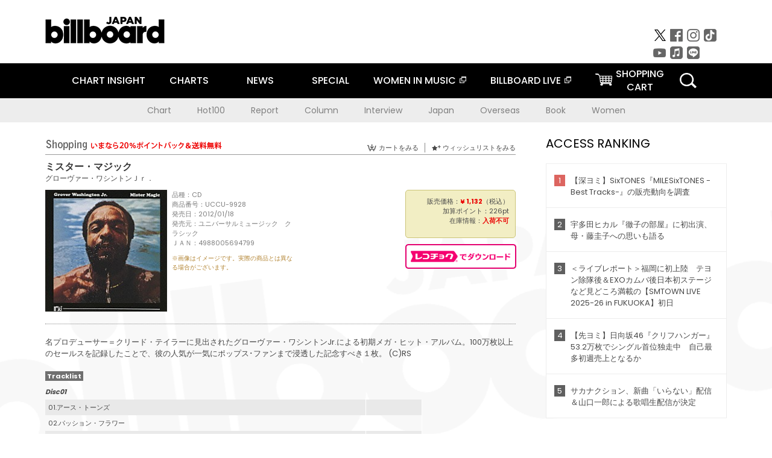

--- FILE ---
content_type: text/html; charset=UTF-8
request_url: https://billboard-japan.com/goods/detail/238960
body_size: 30102
content:
<!DOCTYPE html>
<html lang="ja">
<head>
  <meta charset="utf-8">
        <meta name="keywords" content="ビルボードジャパン,Billboard JAPAN,チャート,音楽,洋楽,邦楽,ミュージック,アーティスト,ランキング,ニュース"/>                <meta name="description" content="米国で最も権威のある音楽チャート・Billboard（ビルボード）の日本公式サイト。洋楽チャート、邦楽チャート、音楽ニュース、プレゼント情報などを提供。"/>      <meta property="og:locale"      content="ja_JP">
  <meta property="og:site_name"   content="Billboard JAPAN">
  <meta property="og:title"       content="グローヴァー・ワシントンＪｒ．「ミスター・マジック」 | UCCU-9928 | 4988005694799 | Shopping | Billboard JAPAN">
  <meta property="og:type"        content="article">
  <meta property="og:url"         content="https://www.billboard-japan.com/goods/detail/238960">
    <meta property="og:image"       content="https://www.billboard-japan.com/scale/jackets/00000071/200x_P2_G2596500W.JPG">
    <meta property="og:description" content="米国で最も権威のある音楽チャート・Billboard（ビルボード）の日本公式サイト。洋楽チャート、邦楽チャート、音楽ニュース、プレゼント情報などを提供。">
    <title>グローヴァー・ワシントンＪｒ．「ミスター・マジック」 | UCCU-9928 | 4988005694799 | Shopping | Billboard JAPAN</title>
  
      <script src="/common/js/jquery.min.js?date=202510301000"></script>
    <script src="/common/js/jquery.common.js?date=202510301000"></script>
  <script src="/common/js/jquery.carouFredSel.js?date=202510301000"></script>
  <script src="/common/js/jquery.tile.js?date=202510301000"></script>
  <script src="/common/sys/js/jquery.cookie.js?date=202510301000"></script>
  <script src="/common/sys/js/accordion_list.js?date=202510301000"></script>
  <script type="text/javascript" src="/common/js/ydn.js?date=202510301000"></script>
  <script src="/common/js/jquery.easing.1.3.js?date=202510301000" type="text/javascript"></script>
      <script src="/common/sys/js/publicity.js?date=202510301000"></script>
  <script src="/common/sys/js/side_chart.js?date=202510301000"></script>
    <link rel="stylesheet" type="text/css" href="/common/css/html5reset.css?date=202510301000">
  <link rel="stylesheet" type="text/css" href="/common/css/common.css?date=202510301000">
  <link rel="stylesheet" type="text/css" href="/common/sys/css/publicity.css?date=202510301000">
  <link rel="stylesheet" type="text/css" href="/common/sys/css/accordion_list.css?date=202510301000">
  <link rel="stylesheet" type="text/css" href="/common/css/socialcomment.css?date=202510301000">
  <script src="/common/js/search.js?date=202510301000"></script>
    <!--[if lt IE 9]>
  <script src="/common/js/IE9.js"></script>
  <![endif]-->
  <!-- Webtru -->
<script src="https://cmp.datasign.co/v2/a07ef6c4ff/cmp.js" async></script>

<!-- Google tag (gtag.js) -->
<script async src="https://www.googletagmanager.com/gtag/js?id=G-K6CKCDEVKT"></script>
<script>
  window.dataLayer = window.dataLayer || [];
  function gtag(){dataLayer.push(arguments);}
  gtag('js', new Date());

  gtag('config', 'G-K6CKCDEVKT');
  gtag('config', 'UA-32178381-1');
</script>  <SCRIPT LANGUAGE="JavaScript" src="https://web-cache.chocomaru.com/jplayer.js"></SCRIPT>
	<script src="/common/sys/js/goods/js_goods_form.js?date=202510301000"></script>
	<script src="/common/js/jquery.spin.js?date=202510301000"></script>
	<script type="text/javascript">
                            $(document).ready(function(){
                                $(".spin").spin({min:1,max:20});
                            });
                        </script>
	<script type="text/javascript">
                            $(document).ready(function(){
                          if($("#qty").size() > 0)
                                {
                                    $("#qty").blur(function(event){
                                        var su = $("#qty").val();
                                        if (isNaN(su) === true) {
                                            $("#qty").val(1);
                                            return;
                                        }
                                        if (su <= 0) {
                                            $("#qty").val(1);
                                        }
                                        else if (su > 20) {
                                            $("#qty").val(20);
                                        }
                                    });
                                }
                            });
                        </script>
	<link rel="stylesheet" type="text/css" href="/common/css/slick.css?date=202510301000"/>
	<link rel="stylesheet" type="text/css" href="/common/css/new/buyarea_slide.css?date=202510301000"/>
	<script type="text/javascript" src="/common/js/jquery.heightLine.js?date=202510301000"></script>
	<script type="text/javascript" src="/common/js/slick.min.js?date=202510301000"></script>
	<script type="text/javascript" src="/common/js/new/buyarea_slide.js?date=202510301000"></script>    <meta name="google-translate-customization" content="adb8cdd56f6046dc-072c0ff82a717427-gb7c019822dddd6a7-17">
  <meta name="viewport" content="width=device-width,initial-scale=1.0,minimum-scale=1.0,maximum-scale=1.0,user-scalable=no">
  <script type="text/javascript">
  if ((navigator.userAgent.indexOf('iPhone') > 0) || navigator.userAgent.indexOf('iPod') > 0 || (navigator.userAgent.indexOf('Android') > 0 && navigator.userAgent.indexOf('Mobile') > 0)) {
      document.write('<meta name="viewport" content="width=device-width, initial-scale=1.0">');
    }else{
      document.write('<meta name="viewport" content="width=1300">');
    }
  </script>
  <link rel="shortcut icon" href="/favicon.ico">
  <!--ここから追記分-->
  <link href="https://fonts.googleapis.com/css?family=Poppins:400,500,700" rel="stylesheet">
  <link rel="stylesheet" type="text/css" href="/common/css/new/common.css?date=202510301000">
  <link rel="stylesheet" type="text/css" href="/common/css/new/common_header.css?date=202510301000">
  <link rel="stylesheet" type="text/css" href="/common/css/new/common_footer.css?date=202510301000">
  <script src="/common/js/new/new_common.js?date=202510301000"></script>
  <!--ここまで追記分-->
  <script type="application/javascript" src="//anymind360.com/js/1567/ats.js"></script>

  <!--Taboola-->
<script type="text/javascript">
  window._taboola = window._taboola || [];
  _taboola.push({article:'auto'});
  !function (e, f, u, i) {
    if (!document.getElementById(i)){
      e.async = 1;
      e.src = u;
      e.id = i;
      f.parentNode.insertBefore(e, f);
    }
  }(document.createElement('script'),
  document.getElementsByTagName('script')[0],
  '//cdn.taboola.com/libtrc/billboard-japan/loader.js',
  'tb_loader_script');
  if(window.performance && typeof window.performance.mark == 'function')
    {window.performance.mark('tbl_ic');}
</script>
  <!--Taboola-->
	<!-- google ad -->
<!-- google ad -->
</head><body class="goods">
<div id="cm_wrapper">
  
  <div style="display:none;">
<span id="js_cm_title"></span>
</div>
<div id="cm_header" class="cf">
<header>
  <h1 id="cm_sitelogo"><a href="/"><img src="/common/img/img_sitelogo.png" alt="Billboard JAPAN"></a></h1>
  <a href="javascript:showMain();" class="button skip">このページをスキップする</a>
</header>
</div>
<div id="cm_content"  class="cf">
<input type ="hidden" id ="js_publicity_url" value = "">
<div id="widebanner"></div>
    <article>
	<!-- CM -->
    <div id="cm">
    <p>
    </p>
    </div>
	<!-- /CMここまで -->
    </article>
    <br />
</div>  
</div>
<!-- / #cm_wrapper -->

<div id="wrapper">
  
    <!-- ヘッダーここから -->
  <div id="header" class="cf">
    <header class="inner">
      <div class="header_inner cf">
        <h1 id="sitelogo"><a class="hover" href="/"><img src="/common/img/img_header_sitelogo.png" alt="Billboard JAPAN"></a></h1>
        <div id="topbanner" class="pc_obj">  
        </div>
        <!-- / #topbanner -->
        <div class="menu_toggle sp_obj"><img src="/common/img/icon_menu_close.gif" alt=""></div>
        <p class="search_btn search_toggle sp_obj"><img src="/common/img/icon_search_close.gif" alt="検索"></p>
        <div class="form_area">
          <form method="get" action="/search">
            <fieldset>
              <input id="searchtext" title="キーワードで検索" type="search" name="q" value="" placeholder="キーワードで検索" required />
              <input class="hover" type="submit" id="searchsubmit" value="検索" />
            </fieldset>
          </form>
          <p class="search_toggle sp_obj">閉じる</p>
        </div>
        <!-- / .form_area -->
      </div>
      <!-- / .header_inner -->
<noscript>
<div class="no_script">
<p>現在お使いのブラウザではJavascriptが有効となっていないため、サイトのコンテンツが正常に表示・動作されません。<br />
Javascriptを有効にしてください。詳しくはお使いのブラウザのヘルプをご覧ください。</p>
</div>
</noscript>
      <div class="menu_area">
        <nav id="globalNavi">
          <ul class="cf">
            <li class="toggle_menu">
              <a href="javascript:void(0);" class="sp_nolink slide_btn">CHART INSIGHT<span class="sp_obj">＋</span></a>
              <div class="slide_menu">
                <div class="slide_content">
                  <!--<p class="sp_obj"><a href="/chart_insight/">CHART INSIGHT</a></p>-->
                  <!--<p class="sp_obj"><a href="/chart_insight_global/">CHART INSIGHT GLOBAL</a></p>-->
                  <!--<p class="sp_obj"><a href="/chart_insight_books/">BOOK CHART INSIGHT</a></p>-->
                  <ul>
                    <li class="toggle_menu"><a href="javascript:void(0);" class="sp_nolink underslide_btn">MUSIC</a>
                      <div class="underslide_content">
                        <ul>
                          <li><a href="/chart_insight/">CHART INSIGHT</a></li>
                          <li><a href="/chart_insight_global/">CHART INSIGHT GLOBAL</a></li>
                        </ul>
                      </div>
                    </li>
                    <li class="toggle_menu"><a href="javascript:void(0);" class="sp_nolink underslide_btn">BOOKS</a>
                      <div class="underslide_content">
                        <ul>
                          <li><a href="/chart_insight_books/">BOOK CHART INSIGHT</a></li>
                        </ul>
                      </div>
                    </li>
                  </ul>
                </div>
              </div>
              <!-- / .slide_menu -->
            </li>
            <li class="toggle_menu">
              <a href="javascript:void(0);" class="sp_nolink slide_btn">CHARTS<span class="sp_obj">＋</span></a>
              <div class="slide_menu">
                <div class="slide_content">
                  <!--<p class="sp_obj"><a href="/charts/">CHATRS TOP</a></p>-->
                  <!--<p class="sp_obj"><a href="/charts/book/">BOOKS CHATRS TOP</a></p>-->
                  <ul>
                    <li class="toggle_menu"><a href="javascript:void(0);" class="sp_nolink underslide_btn">MUSIC</a>
                      <div class="underslide_content">
                        <ul>
                          <li><a href="/charts/">JAPAN CHARTS</a></li>
                          <li><a href="/charts/oversea/">WORLD CHARTS</a></li>
                          <li><a href="/charts/year_end/">YEAR END (JAPAN)</a></li>
                          <li><a href="/charts/year_end_oversea/">YEAR END (WORLD)</a></li>
                        </ul>
                      </div>
                    </li>
                    <li class="toggle_menu"><a href="javascript:void(0);" class="sp_nolink underslide_btn">BOOKS</a>
                      <div class="underslide_content">
                        <ul>
                          <li><a href="/charts/book/">JAPAN CHARTS</a></li>
                          <!-- <li><a href="/charts/year_end_book/">YEAR END (JAPAN)</a></li> -->
                        </ul>
                      </div>
                    </li>
                  </ul>
                </div>
              </div>
              <!-- / .slide_menu -->
            </li>
            <li class="toggle_menu">
              <a href="/d_news/" class="sp_nolink slide_btn">NEWS<span class="sp_obj">＋</span></a>
              <div class="slide_menu">
                <div class="slide_content">
                  <!--<p class="sp_obj"><a href="/d_news/">NEWS TOP</a></p>-->
                  <ul>
                    <li><a href="/d_news/">ALL</a></li>
                    <li><a href="/d_news/jpn/">JAPAN</a></li>
                    <li><a href="/d_news/overseas/">OVERSEAS</a></li>
                  </ul>
                </div>
              </div>
              <!-- / .slide_menu -->
            </li>
            <li><a href="/special/">SPECIAL</a></li>
            <li><a href="https://www.billboard-japan.com/wim/" target="_blank" class="blank">WOMEN IN MUSIC</a></li>
            <li><a href="http://www.billboard-live.com/" target="_blank" class="blank">BILLBOARD LIVE</a></li>
            <li class="pc_shopcart"><a href="http://www.vanda.co.jp/billboard/cart/" class="btn_shopcart">SHOPPING<br>CART</a></li>
            <li class="sp_shopcart"><a href="http://www.vanda.co.jp/billboard/sp/cart/" class="btn_shopcart">SHOPPING CART</a></li>
            <li class="pc_search"><a href="javascript:void(0)"></a></li>
          </ul>
        </nav>
        <!-- / #globalNavi -->
        <div id="sns_navi">
          <ul>
            <li><a class="hover" href="https://twitter.com/Billboard_JAPAN" target="_blank"><img class="js_img_switch" src="/common/img/twitter_btn_pc.png" alt="X(旧Twitter)"></a></li>
            <li><a class="hover" href="https://www.facebook.com/pages/Billboard-JAPAN/635768896442966?fref=ts" target="_blank"><img class="js_img_switch" src="/common/img/facebook_btn_pc.png"alt="facebook"></a></li>
            <li><a class="hover" href="https://www.instagram.com/billboard_japan/" target="_blank"><img class="js_img_switch" src="/common/img/instagram_btn_pc.png" alt="Instagram"></a></li>
            <li><a class="hover" href="https://www.tiktok.com/@billboard_japan" target="_blank"><img class="js_img_switch" src="/common/img/tiktok_btn_pc.png" alt="Tik Tok"></a></li>
            <li><a class="hover" href="https://www.youtube.com/@BillboardJAPAN" target="_blank"><img class="js_img_switch" src="/common/img/youtube_btn_pc.png" alt="You Tube"></a></li>
            <li><a class="hover" href="http://applemusic.com/billboard-japan"><img class="js_img_switch" src="/common/img/apple_icon_pc.png" alt="iTunes Store"></a></li>
            <li><a class="hover" href="https://line.me/ti/p/%40oa-billboardnews" target="_blank"><img class="js_img_switch" src="/common/img/line_btn_pc.png" alt="LINE"></a></li>
          </ul>
        </div>
        <!-- / #sns_navi -->
      </div>
      <!-- / .menu_area -->
    <div class="chart_area scroll_wrap">
      <div class="scroll_area">
        <ul>
          <li><a href="/tagindex/detail/4">Chart</a></li>
          <li><a href="/tagindex/detail/32">Hot100</a></li>
          <li><a href="/tagindex/detail/13">Report</a></li>
          <li><a href="/tagindex/detail/41">Column</a></li>
          <li><a href="/tagindex/detail/30">Interview</a></li>
          <li><a href="/tagindex/detail/1">Japan</a></li>
          <li><a href="/tagindex/detail/26">Overseas</a></li>
          <li><a href="/tagindex/detail/163">Book</a></li>
          <li><a href="/tagindex/detail/43">Women</a></li>
        </ul>
      </div>
    </div>
    <!-- / .chart_area -->

    </header>
    <div class="overlay search_toggle"></div><!-- 検索オーバーレイ -->
  </div>
  <!-- ヘッダーここまで -->
  
  <div id="content2" class="cf">
    <div class="inner">
            <div class="leftBox">
        <div id="main2">
                                          


<div class="sp_only_inner">
<!-- レビューここから -->
    <div id="shopping">
    <article>
    <hgroup>
    <h2><img src="/common/img/title_shopping.png" alt="Shoping"></h2>
    <ul class="listUI cf sp_obj"><!-- SP -->
      <li><a href="https://www.vanda.co.jp/billboard/sp/cart/"><img src="/common/img/ico_cart.png" alt="カートをみる">カートをみる</a></li>
      <li><a href="https://www.vanda.co.jp/billboard/sp/wishlist/"><img src="/common/img/ico_wish.png" alt="ウィッシュリストをみる">ウィッシュリストをみる</a></li>
    </ul>
    <ul class="listUI cf pc_obj"><!-- PC -->
      <li><a href="https://www.vanda.co.jp/billboard/cart/"><img src="/common/img/ico_cart.png" alt="カートをみる">カートをみる</a></li>
      <li><a href="https://www.vanda.co.jp/billboard/wishlist/"><img src="/common/img/ico_wish.png" alt="ウィッシュリストをみる">ウィッシュリストをみる</a></li>
    </ul>
  </hgroup>
    <section class="cf">
    <hgroup>
    <h3>ミスター・マジック</h3>
    <h4>
                  <a href="/artists/detail/393267">グローヴァー・ワシントンＪｒ．</a>
              </h4>
    </hgroup>
    <!-- 同一商品の注意書き -->
                        <!-- //同一商品の注意書き -->
    <div id="cdInfo">
        <p><img src="/scale/jackets/00000071/200x200_P2_G2596500W.JPG" alt="グローヴァー・ワシントンＪｒ．「 ミスター・マジック」"/></p>
    <ul>
    <li>品種：CD</li>
    <li>商品番号：UCCU-9928</li>
    <li>発売日：2012/01/18</li>
    <li>発売元：ユニバーサルミュージック　クラシック</li>
    <li>ＪＡＮ：4988005694799</li>
    <!-- ジャケット写真の注意書き -->
    <li id="jk_caption">※画像はイメージです。実際の商品とは異なる場合がございます。</li>
    <!-- //ジャケット写真の注意書き -->

    </ul>
    </div>
    <!-- / #cdInfo -->
    <div id="sellInfo">
    <div id="sellInfobox">
    <ul>
            <li>販売価格：<strong>&yen; 1,132</strong>（税込）</li>
                <li>加算ポイント：226pt</li>
                                <li>在庫情報：<strong>入荷不可</strong></li>
                </ul>
                                            </div>
    <!-- / #sellInfobox -->
            <p><a href="http://recochoku.jp/search/artist/?affiliate=6501010004&q=%E3%82%B0%E3%83%AD%E3%83%BC%E3%83%B4%E3%82%A1%E3%83%BC%E3%83%BB%E3%83%AF%E3%82%B7%E3%83%B3%E3%83%88%E3%83%B3%EF%BC%AA%EF%BD%92%EF%BC%8E" target="_blank" class="btn_reco">レコチョクでダウンロード</a></p>
        </div>
    <!-- / #sellInfo -->
    <div id="maintext">
    <p>名プロデューサー＝クリード・テイラーに見出されたグローヴァー・ワシントンJr.による初期メガ・ヒット・アルバム。100万枚以上のセールスを記録したことで、彼の人気が一気にポップス･ファンまで浸透した記念すべき１枚。 (C)RS</p>
                                            <div id="tracklist">
        <h5>Tracklist</h5>
                                                                                    <table>
                <thead>
                <th>Disc01</th>
                </thead>
                <tbody>
                                                        <tr class="dlcolor">
                        <td>01.アース・トーンズ</td>
                            <td></td>
                        </tr>
                                                                        <tr>
                        <td>02.パッション・フラワー</td>
                            <td></td>
                        </tr>
                                                                        <tr class="dlcolor">
                        <td>03.ミスター・マジック</td>
                            <td></td>
                        </tr>
                                                                        <tr>
                        <td>04.ブラック・フロスト</td>
                            <td></td>
                        </tr>
                                        </tbody>
        </table>
        </div>
        <!-- / #tracklist -->
        </div>
    <!-- / #maintext -->
    </section>
    </article>
    </div>
    <!-- / #shopping -->
</div>
<!-- / .sp_only_inner -->

  <!--sldier-->
  <div class="buyArea_wrap">
    <p class="buyArea__ttl">関連商品</p>
    <div class="buyArea">
      <!-- ///////////////////////////////PC////////////////////////////////// -->
      <div class="inner slide_selector pc_obj" id="js-changeList">
                          <div class="buyArea__BoxWrap">
                                  <div class="buyArea__DetailBox">
              <dl>
                <dt class="buyArea__Name"><a href="/goods/detail/771971">誘われてシーサイド</a></dt>
                <dd class="cf">
                  <div class="buyArea__Image">
                    <a href="/goods/detail/771971"><img src="/scale/jackets/00000164/80x80_P2_H2125330W.JPG" alt="今田勝 スティーヴ・カーン＆アイウィットネス・バンド グローバー・ワシントンＪｒ トム・ブラウン「誘われてシーサイド」"/></a>
                  </div>
                  <div class="buyArea__detailList">
                    <p class="buyArea__Date">2026/02/04</p>
                    <p class="buyArea__Category">[CD]</p>
                    <p class="buyArea__Price matchHeightPrice">-</p>
                    <div class="buyArea__Btn">
                      <a href="/goods/detail/771971">
                        <img src="/common/img/d_news/image/buy-btn_pc.gif" alt="購入画面へ">
                      </a>
                    </div>
                  </div>
                </dd>
              </dl>
            </div>
                                  <div class="buyArea__DetailBox">
              <dl>
                <dt class="buyArea__Name"><a href="/goods/detail/763672">エヴリシング・ア・グッド・マン・ニーズ</a></dt>
                <dd class="cf">
                  <div class="buyArea__Image">
                    <a href="/goods/detail/763672"><img src="/scale/jackets/00000162/80x80_P2_G3887341W.JPG" alt="カーメン・マクレエ グローヴァー・ワシントン・ＪＲ フレディ・ハバード「エヴリシング・ア・グッド・マン・ニーズ」"/></a>
                  </div>
                  <div class="buyArea__detailList">
                    <p class="buyArea__Date">2025/08/27</p>
                    <p class="buyArea__Category">[CD]</p>
                    <p class="buyArea__Price matchHeightPrice">-</p>
                    <div class="buyArea__Btn">
                      <a href="/goods/detail/763672">
                        <img src="/common/img/d_news/image/buy-btn_pc.gif" alt="購入画面へ">
                      </a>
                    </div>
                  </div>
                </dd>
              </dl>
            </div>
                                  <div class="buyArea__DetailBox">
              <dl>
                <dt class="buyArea__Name"><a href="/goods/detail/713236">ミスター・マジック</a></dt>
                <dd class="cf">
                  <div class="buyArea__Image">
                    <a href="/goods/detail/713236"><img src="/scale/jackets/00000151/80x80_P2_G4736831W.JPG" alt="グローヴァー・ワシントンＪｒ． ボブ・ジェームス エリック・ゲイル フィル・アップチャーチ ゲイリー・キング ハーヴィー・メイソン ラルフ・マクドナルド「ミスター・マジック」"/></a>
                  </div>
                  <div class="buyArea__detailList">
                    <p class="buyArea__Date">2023/06/21</p>
                    <p class="buyArea__Category">[CD]</p>
                    <p class="buyArea__Price matchHeightPrice">&yen;1,650(税込)</p>
                    <div class="buyArea__Btn">
                      <a href="/goods/detail/713236">
                        <img src="/common/img/d_news/image/buy-btn_pc.gif" alt="購入画面へ">
                      </a>
                    </div>
                  </div>
                </dd>
              </dl>
            </div>
                                  <div class="buyArea__DetailBox">
              <dl>
                <dt class="buyArea__Name"><a href="/goods/detail/713231">ワン・オブ・ア・カインド</a></dt>
                <dd class="cf">
                  <div class="buyArea__Image">
                    <a href="/goods/detail/713231"><img src="/scale/jackets/00000151/80x80_P2_G4736826W.JPG" alt="デイヴ・グルーシン グローヴァー・ワシントンＪｒ． デイヴ・ヴァレンティン フランシスコ・センテーノ アンソニー・ジャクソン ロン・カーター スティーヴ・ガッド ラルフ・マクドナルド「ワン・オブ・ア・カインド」"/></a>
                  </div>
                  <div class="buyArea__detailList">
                    <p class="buyArea__Date">2023/06/21</p>
                    <p class="buyArea__Category">[CD]</p>
                    <p class="buyArea__Price matchHeightPrice">&yen;1,650(税込)</p>
                    <div class="buyArea__Btn">
                      <a href="/goods/detail/713231">
                        <img src="/common/img/d_news/image/buy-btn_pc.gif" alt="購入画面へ">
                      </a>
                    </div>
                  </div>
                </dd>
              </dl>
            </div>
                                  <div class="buyArea__DetailBox">
              <dl>
                <dt class="buyArea__Name"><a href="/goods/detail/690838">コンプリート・エレクトラ・シングルズ</a></dt>
                <dd class="cf">
                  <div class="buyArea__Image">
                    <a href="/goods/detail/690838"><img src="/scale/jackets/00000142/80x80_P2_G3714494W.JPG" alt="グローヴァー・ワシントンＪｒ．「コンプリート・エレクトラ・シングルズ」"/></a>
                  </div>
                  <div class="buyArea__detailList">
                    <p class="buyArea__Date">2022/04/20</p>
                    <p class="buyArea__Category">[CD]</p>
                    <p class="buyArea__Price matchHeightPrice">&yen;2,200(税込)</p>
                    <div class="buyArea__Btn">
                      <a href="/goods/detail/690838">
                        <img src="/common/img/d_news/image/buy-btn_pc.gif" alt="購入画面へ">
                      </a>
                    </div>
                  </div>
                </dd>
              </dl>
            </div>
                                  <div class="buyArea__DetailBox">
              <dl>
                <dt class="buyArea__Name"><a href="/goods/detail/687507">誘われてシーサイド</a></dt>
                <dd class="cf">
                  <div class="buyArea__Image">
                    <a href="/goods/detail/687507"><img src="/scale/jackets/00000142/80x80_P2_G3712836W.JPG" alt="今田勝 スティーヴ・カーン＆アイウィットネス・バンド グローバー・ワシントンＪｒ トム・ブラウン「誘われてシーサイド」"/></a>
                  </div>
                  <div class="buyArea__detailList">
                    <p class="buyArea__Date">2022/01/19</p>
                    <p class="buyArea__Category">[CD]</p>
                    <p class="buyArea__Price matchHeightPrice">&yen;2,189(税込)</p>
                    <div class="buyArea__Btn">
                      <a href="/goods/detail/687507">
                        <img src="/common/img/d_news/image/buy-btn_pc.gif" alt="購入画面へ">
                      </a>
                    </div>
                  </div>
                </dd>
              </dl>
            </div>
                    </div>
                  <div class="buyArea__BoxWrap">
                                  <div class="buyArea__DetailBox">
              <dl>
                <dt class="buyArea__Name"><a href="/goods/detail/685748">イン・ザ・ネーム・オブ・ラヴ：エレクトラ・イヤーズ　１９７９－１９８４</a></dt>
                <dd class="cf">
                  <div class="buyArea__Image">
                    <a href="/goods/detail/685748"><img src="/scale/jackets/00000141/80x80_P2_G4550857W.JPG" alt="グローヴァー・ワシントンＪＲ．「イン・ザ・ネーム・オブ・ラヴ：エレクトラ・イヤーズ　１９７９－１９８４」"/></a>
                  </div>
                  <div class="buyArea__detailList">
                    <p class="buyArea__Date">2021/12/22</p>
                    <p class="buyArea__Category">[CD]</p>
                    <p class="buyArea__Price matchHeightPrice">&yen;6,105(税込)</p>
                    <div class="buyArea__Btn">
                      <a href="/goods/detail/685748">
                        <img src="/common/img/d_news/image/buy-btn_pc.gif" alt="購入画面へ">
                      </a>
                    </div>
                  </div>
                </dd>
              </dl>
            </div>
                                  <div class="buyArea__DetailBox">
              <dl>
                <dt class="buyArea__Name"><a href="/goods/detail/622841">サクリッド・カインド・オブ・ラヴ：コロムビア・レコーディングス</a></dt>
                <dd class="cf">
                  <div class="buyArea__Image">
                    <a href="/goods/detail/622841"><img src="/scale/common/80x80_img_noimage.png" alt="グローヴァー・ワシントンＪＲ．「サクリッド・カインド・オブ・ラヴ：コロムビア・レコーディングス」"/></a>
                  </div>
                  <div class="buyArea__detailList">
                    <p class="buyArea__Date">2019/08/10</p>
                    <p class="buyArea__Category">[CD]</p>
                    <p class="buyArea__Price matchHeightPrice">&yen;5,665(税込)</p>
                    <div class="buyArea__Btn">
                      <a href="/goods/detail/622841">
                        <img src="/common/img/d_news/image/buy-btn_pc.gif" alt="購入画面へ">
                      </a>
                    </div>
                  </div>
                </dd>
              </dl>
            </div>
                                  <div class="buyArea__DetailBox">
              <dl>
                <dt class="buyArea__Name"><a href="/goods/detail/610299">ミスター・マジック</a></dt>
                <dd class="cf">
                  <div class="buyArea__Image">
                    <a href="/goods/detail/610299"><img src="/scale/jackets/00000124/80x80_P2_G8383103W.JPG" alt="グローヴァー・ワシントンＪｒ． ボブ・ジェームス ハーヴィー・メイソン エリック・ゲイル「ミスター・マジック」"/></a>
                  </div>
                  <div class="buyArea__detailList">
                    <p class="buyArea__Date">2019/03/20</p>
                    <p class="buyArea__Category">[CD]</p>
                    <p class="buyArea__Price matchHeightPrice">&yen;1,100(税込)</p>
                    <div class="buyArea__Btn">
                      <a href="/goods/detail/610299">
                        <img src="/common/img/d_news/image/buy-btn_pc.gif" alt="購入画面へ">
                      </a>
                    </div>
                  </div>
                </dd>
              </dl>
            </div>
                                  <div class="buyArea__DetailBox">
              <dl>
                <dt class="buyArea__Name"><a href="/goods/detail/601103">オール・マイ・トゥモローズ／ソウルフル・ストラット／ブレス・オブ・ヘブン</a></dt>
                <dd class="cf">
                  <div class="buyArea__Image">
                    <a href="/goods/detail/601103"><img src="/scale/common/80x80_img_noimage.png" alt="グローバー・ワシントンＪｒ． スティーヴ・ガッド「オール・マイ・トゥモローズ／ソウルフル・ストラット／ブレス・オブ・ヘブン」"/></a>
                  </div>
                  <div class="buyArea__detailList">
                    <p class="buyArea__Date">2018/10/31</p>
                    <p class="buyArea__Category">[CD]</p>
                    <p class="buyArea__Price matchHeightPrice">&yen;2,519(税込)</p>
                    <div class="buyArea__Btn">
                      <a href="/goods/detail/601103">
                        <img src="/common/img/d_news/image/buy-btn_pc.gif" alt="購入画面へ">
                      </a>
                    </div>
                  </div>
                </dd>
              </dl>
            </div>
                                  <div class="buyArea__DetailBox">
              <dl>
                <dt class="buyArea__Name"><a href="/goods/detail/583079">アンソロジー・オブ・グローヴァー・ワシントンＪｒ．</a></dt>
                <dd class="cf">
                  <div class="buyArea__Image">
                    <a href="/goods/detail/583079"><img src="/scale/jackets/00000118/80x80_P2_G2914921W.JPG" alt="グローヴァー・ワシントンＪＲ．「アンソロジー・オブ・グローヴァー・ワシントンＪｒ．」"/></a>
                  </div>
                  <div class="buyArea__detailList">
                    <p class="buyArea__Date">2018/04/18</p>
                    <p class="buyArea__Category">[CD]</p>
                    <p class="buyArea__Price matchHeightPrice">&yen;1,430(税込)</p>
                    <div class="buyArea__Btn">
                      <a href="/goods/detail/583079">
                        <img src="/common/img/d_news/image/buy-btn_pc.gif" alt="購入画面へ">
                      </a>
                    </div>
                  </div>
                </dd>
              </dl>
            </div>
                                  <div class="buyArea__DetailBox">
              <dl>
                <dt class="buyArea__Name"><a href="/goods/detail/560800">イン・ザ・ダーク</a></dt>
                <dd class="cf">
                  <div class="buyArea__Image">
                    <a href="/goods/detail/560800"><img src="/scale/jackets/00000114/80x80_P2_G5882627W.JPG" alt="ロイ・エアーズ グローヴァー・ワシントンＪｒ． スタンリー・クラーク「イン・ザ・ダーク」"/></a>
                  </div>
                  <div class="buyArea__detailList">
                    <p class="buyArea__Date">2017/07/19</p>
                    <p class="buyArea__Category">[CD]</p>
                    <p class="buyArea__Price matchHeightPrice">&yen;2,420(税込)</p>
                    <div class="buyArea__Btn">
                      <a href="/goods/detail/560800">
                        <img src="/common/img/d_news/image/buy-btn_pc.gif" alt="購入画面へ">
                      </a>
                    </div>
                  </div>
                </dd>
              </dl>
            </div>
                    </div>
                  <div class="buyArea__BoxWrap">
                                  <div class="buyArea__DetailBox">
              <dl>
                <dt class="buyArea__Name"><a href="/goods/detail/458186">ワン・オブ・ア・カインド</a></dt>
                <dd class="cf">
                  <div class="buyArea__Image">
                    <a href="/goods/detail/458186"><img src="/scale/jackets/00000092/80x80_P2_G1852504W.JPG" alt="デイヴ・グルーシン グローヴァー・ワシントンＪｒ． デイヴ・ヴァレンティン フランシスコ・センテーノ アンソニー・ジャクソン ロン・カーター スティーヴ・ガッド ラルフ・マクドナルド「ワン・オブ・ア・カインド」"/></a>
                  </div>
                  <div class="buyArea__detailList">
                    <p class="buyArea__Date">2017/03/08</p>
                    <p class="buyArea__Category">[CD]</p>
                    <p class="buyArea__Price matchHeightPrice">&yen;1,100(税込)</p>
                    <div class="buyArea__Btn">
                      <a href="/goods/detail/458186">
                        <img src="/common/img/d_news/image/buy-btn_pc.gif" alt="購入画面へ">
                      </a>
                    </div>
                  </div>
                </dd>
              </dl>
            </div>
                                  <div class="buyArea__DetailBox">
              <dl>
                <dt class="buyArea__Name"><a href="/goods/detail/552760">ブギー・トゥ・ザ・トップ－ザ・ベリー・ベスト・オブ</a></dt>
                <dd class="cf">
                  <div class="buyArea__Image">
                    <a href="/goods/detail/552760"><img src="/scale/jackets/00000112/80x80_P2_G4397219W.JPG" alt="イドリス・ムハマド グローヴァー・ワシントンＪｒ． エリック・ゲイル ボブ・ジェームス ラルフ・マクドナルド フレッド・ウェズリー ハイラム・ブロック「ブギー・トゥ・ザ・トップ－ザ・ベリー・ベスト・オブ」"/></a>
                  </div>
                  <div class="buyArea__detailList">
                    <p class="buyArea__Date">2017/03/02</p>
                    <p class="buyArea__Category">[CD]</p>
                    <p class="buyArea__Price matchHeightPrice">&yen;2,640(税込)</p>
                    <div class="buyArea__Btn">
                      <a href="/goods/detail/552760">
                        <img src="/common/img/d_news/image/buy-btn_pc.gif" alt="購入画面へ">
                      </a>
                    </div>
                  </div>
                </dd>
              </dl>
            </div>
                                  <div class="buyArea__DetailBox">
              <dl>
                <dt class="buyArea__Name"><a href="/goods/detail/538889">ディフィニティヴ・コレクション</a></dt>
                <dd class="cf">
                  <div class="buyArea__Image">
                    <a href="/goods/detail/538889"><img src="/scale/jackets/00000110/80x80_P2_G8318491W.JPG" alt="グローヴァー・ワシントンＪｒ．「ディフィニティヴ・コレクション」"/></a>
                  </div>
                  <div class="buyArea__detailList">
                    <p class="buyArea__Date">2016/11/02</p>
                    <p class="buyArea__Category">[CD]</p>
                    <p class="buyArea__Price matchHeightPrice">&yen;2,530(税込)</p>
                    <div class="buyArea__Btn">
                      <a href="/goods/detail/538889">
                        <img src="/common/img/d_news/image/buy-btn_pc.gif" alt="購入画面へ">
                      </a>
                    </div>
                  </div>
                </dd>
              </dl>
            </div>
                                  <div class="buyArea__DetailBox">
              <dl>
                <dt class="buyArea__Name"><a href="/goods/detail/525252">ミスター・マジック</a></dt>
                <dd class="cf">
                  <div class="buyArea__Image">
                    <a href="/goods/detail/525252"><img src="/scale/jackets/00000106/80x80_P2_G8275867W.JPG" alt="グローヴァー・ワシントンＪｒ． ボブ・ジェームス エリック・ゲイル フィル・アップチャーチ ゲイリー・キング ハーヴィー・メイソン ラルフ・マクドナルド「ミスター・マジック」"/></a>
                  </div>
                  <div class="buyArea__detailList">
                    <p class="buyArea__Date">2016/07/06</p>
                    <p class="buyArea__Category">[CD]</p>
                    <p class="buyArea__Price matchHeightPrice">&yen;1,650(税込)</p>
                    <div class="buyArea__Btn">
                      <a href="/goods/detail/525252">
                        <img src="/common/img/d_news/image/buy-btn_pc.gif" alt="購入画面へ">
                      </a>
                    </div>
                  </div>
                </dd>
              </dl>
            </div>
                                  <div class="buyArea__DetailBox">
              <dl>
                <dt class="buyArea__Name"><a href="/goods/detail/525245">ワン・オブ・ア・カインド</a></dt>
                <dd class="cf">
                  <div class="buyArea__Image">
                    <a href="/goods/detail/525245"><img src="/scale/jackets/00000106/80x80_P2_G8275860W.JPG" alt="デイヴ・グルーシン グローヴァー・ワシントンＪｒ． デイヴ・ヴァレンティン フランシスコ・センテーノ アンソニー・ジャクソン ロン・カーター スティーヴ・ガッド ラルフ・マクドナルド「ワン・オブ・ア・カインド」"/></a>
                  </div>
                  <div class="buyArea__detailList">
                    <p class="buyArea__Date">2016/07/06</p>
                    <p class="buyArea__Category">[CD]</p>
                    <p class="buyArea__Price matchHeightPrice">&yen;1,650(税込)</p>
                    <div class="buyArea__Btn">
                      <a href="/goods/detail/525245">
                        <img src="/common/img/d_news/image/buy-btn_pc.gif" alt="購入画面へ">
                      </a>
                    </div>
                  </div>
                </dd>
              </dl>
            </div>
                                  <div class="buyArea__DetailBox">
              <dl>
                <dt class="buyArea__Name"><a href="/goods/detail/516117">ソウルフル・ストラット</a></dt>
                <dd class="cf">
                  <div class="buyArea__Image">
                    <a href="/goods/detail/516117"><img src="/scale/jackets/00000105/80x80_P2_G2789286W.JPG" alt="グローバー・ワシントンＪｒ． オマー・ハキム スティーヴ・ガッド アダム・ホルツマン ジェラルド・ベアズリィ キャスリン・ラッセル「ソウルフル・ストラット」"/></a>
                  </div>
                  <div class="buyArea__detailList">
                    <p class="buyArea__Date">2016/05/25</p>
                    <p class="buyArea__Category">[CD]</p>
                    <p class="buyArea__Price matchHeightPrice">&yen;1,100(税込)</p>
                    <div class="buyArea__Btn">
                      <a href="/goods/detail/516117">
                        <img src="/common/img/d_news/image/buy-btn_pc.gif" alt="購入画面へ">
                      </a>
                    </div>
                  </div>
                </dd>
              </dl>
            </div>
                    </div>
                  <div class="buyArea__BoxWrap">
                                  <div class="buyArea__DetailBox">
              <dl>
                <dt class="buyArea__Name"><a href="/goods/detail/516113">ジンセン・ウーマン</a></dt>
                <dd class="cf">
                  <div class="buyArea__Image">
                    <a href="/goods/detail/516113"><img src="/scale/jackets/00000105/80x80_P2_G2789280W.JPG" alt="エリック・ゲイル グローヴァー・ワシントンＪｒ． マイケル・ブレッカー ランディ・ブレッカー リチャード・ティー アンソニー・ジャクソン スティーヴ・ガッド ラルフ・マクドナルド「ジンセン・ウーマン」"/></a>
                  </div>
                  <div class="buyArea__detailList">
                    <p class="buyArea__Date">2016/05/25</p>
                    <p class="buyArea__Category">[CD]</p>
                    <p class="buyArea__Price matchHeightPrice">&yen;1,100(税込)</p>
                    <div class="buyArea__Btn">
                      <a href="/goods/detail/516113">
                        <img src="/common/img/d_news/image/buy-btn_pc.gif" alt="購入画面へ">
                      </a>
                    </div>
                  </div>
                </dd>
              </dl>
            </div>
                                  <div class="buyArea__DetailBox">
              <dl>
                <dt class="buyArea__Name"><a href="/goods/detail/495802">インナー・シティ・ブルース</a></dt>
                <dd class="cf">
                  <div class="buyArea__Image">
                    <a href="/goods/detail/495802"><img src="/scale/jackets/00000100/80x80_P2_G6290047W.JPG" alt="グローヴァー・ワシントンＪｒ．「インナー・シティ・ブルース」"/></a>
                  </div>
                  <div class="buyArea__detailList">
                    <p class="buyArea__Date">2015/08/05</p>
                    <p class="buyArea__Category">[CD]</p>
                    <p class="buyArea__Price matchHeightPrice">&yen;1,100(税込)</p>
                    <div class="buyArea__Btn">
                      <a href="/goods/detail/495802">
                        <img src="/common/img/d_news/image/buy-btn_pc.gif" alt="購入画面へ">
                      </a>
                    </div>
                  </div>
                </dd>
              </dl>
            </div>
                                  <div class="buyArea__DetailBox">
              <dl>
                <dt class="buyArea__Name"><a href="/goods/detail/482506">サイン・オブ・ザ・タイムス　＋１</a></dt>
                <dd class="cf">
                  <div class="buyArea__Image">
                    <a href="/goods/detail/482506"><img src="/scale/jackets/00000096/80x80_P2_G1966434W.JPG" alt="ボブ・ジェームス ジェイ・ベッケンスタイン グローヴァー・ワシントンＪｒ． スティーヴ・カーン エリック・ゲイル マーカス・ミラー パティ・オースティン ルーサー・ヴァンドロス「サイン・オブ・ザ・タイムス　＋１」"/></a>
                  </div>
                  <div class="buyArea__detailList">
                    <p class="buyArea__Date">2015/02/18</p>
                    <p class="buyArea__Category">[CD]</p>
                    <p class="buyArea__Price matchHeightPrice">&yen;1,100(税込)</p>
                    <div class="buyArea__Btn">
                      <a href="/goods/detail/482506">
                        <img src="/common/img/d_news/image/buy-btn_pc.gif" alt="購入画面へ">
                      </a>
                    </div>
                  </div>
                </dd>
              </dl>
            </div>
                                  <div class="buyArea__DetailBox">
              <dl>
                <dt class="buyArea__Name"><a href="/goods/detail/482505">Ｈ　＋１</a></dt>
                <dd class="cf">
                  <div class="buyArea__Image">
                    <a href="/goods/detail/482505"><img src="/scale/jackets/00000096/80x80_P2_G1966619W.JPG" alt="ボブ・ジェームス ランディ・ブレッカー グローヴァー・ワシントンＪｒ． ハイラム・ブロック ゲイリー・キング バディ・ウィリアムス アイアート ラルフ・マクドナルド「Ｈ　＋１」"/></a>
                  </div>
                  <div class="buyArea__detailList">
                    <p class="buyArea__Date">2015/02/18</p>
                    <p class="buyArea__Category">[CD]</p>
                    <p class="buyArea__Price matchHeightPrice">&yen;1,100(税込)</p>
                    <div class="buyArea__Btn">
                      <a href="/goods/detail/482505">
                        <img src="/common/img/d_news/image/buy-btn_pc.gif" alt="購入画面へ">
                      </a>
                    </div>
                  </div>
                </dd>
              </dl>
            </div>
                                  <div class="buyArea__DetailBox">
              <dl>
                <dt class="buyArea__Name"><a href="/goods/detail/482500">スリー　＋１</a></dt>
                <dd class="cf">
                  <div class="buyArea__Image">
                    <a href="/goods/detail/482500"><img src="/scale/jackets/00000096/80x80_P2_G1966450W.JPG" alt="ボブ・ジェームス グローヴァー・ワシントンＪｒ． エリック・ゲイル ウィル・リー ハーヴィー・メイソン ラルフ・マクドナルド アンディ・ニューマーク ヒュー・マクラッケン「スリー　＋１」"/></a>
                  </div>
                  <div class="buyArea__detailList">
                    <p class="buyArea__Date">2015/02/18</p>
                    <p class="buyArea__Category">[CD]</p>
                    <p class="buyArea__Price matchHeightPrice">&yen;1,100(税込)</p>
                    <div class="buyArea__Btn">
                      <a href="/goods/detail/482500">
                        <img src="/common/img/d_news/image/buy-btn_pc.gif" alt="購入画面へ">
                      </a>
                    </div>
                  </div>
                </dd>
              </dl>
            </div>
                                  <div class="buyArea__DetailBox">
              <dl>
                <dt class="buyArea__Name"><a href="/goods/detail/470993">トロピカル・サンセット</a></dt>
                <dd class="cf">
                  <div class="buyArea__Image">
                    <a href="/goods/detail/470993"><img src="/scale/jackets/00000094/80x80_P2_G1895124W.JPG" alt="今田勝 スティーヴ・カーン グローバー・ワシントンＪｒ． 渡辺香津美 ランディ・ブレッカー マイケル・ブレッカー アンソニー・ジャクソン デヴィッド・サンボーン「トロピカル・サンセット」"/></a>
                  </div>
                  <div class="buyArea__detailList">
                    <p class="buyArea__Date">2014/10/22</p>
                    <p class="buyArea__Category">[CD]</p>
                    <p class="buyArea__Price matchHeightPrice">&yen;2,750(税込)</p>
                    <div class="buyArea__Btn">
                      <a href="/goods/detail/470993">
                        <img src="/common/img/d_news/image/buy-btn_pc.gif" alt="購入画面へ">
                      </a>
                    </div>
                  </div>
                </dd>
              </dl>
            </div>
                    </div>
                  <div class="buyArea__BoxWrap">
                                  <div class="buyArea__DetailBox">
              <dl>
                <dt class="buyArea__Name"><a href="/goods/detail/467463">スカイラーキン</a></dt>
                <dd class="cf">
                  <div class="buyArea__Image">
                    <a href="/goods/detail/467463"><img src="/scale/jackets/00000094/80x80_P2_G1888595W.JPG" alt="グローヴァー・ワシントンＪｒ．「スカイラーキン」"/></a>
                  </div>
                  <div class="buyArea__detailList">
                    <p class="buyArea__Date">2014/10/22</p>
                    <p class="buyArea__Category">[CD]</p>
                    <p class="buyArea__Price matchHeightPrice">&yen;1,100(税込)</p>
                    <div class="buyArea__Btn">
                      <a href="/goods/detail/467463">
                        <img src="/common/img/d_news/image/buy-btn_pc.gif" alt="購入画面へ">
                      </a>
                    </div>
                  </div>
                </dd>
              </dl>
            </div>
                                  <div class="buyArea__DetailBox">
              <dl>
                <dt class="buyArea__Name"><a href="/goods/detail/467462">ミスター・マジック</a></dt>
                <dd class="cf">
                  <div class="buyArea__Image">
                    <a href="/goods/detail/467462"><img src="/scale/jackets/00000094/80x80_P2_G1888184W.JPG" alt="グローヴァー・ワシントンＪｒ．「ミスター・マジック」"/></a>
                  </div>
                  <div class="buyArea__detailList">
                    <p class="buyArea__Date">2014/10/22</p>
                    <p class="buyArea__Category">[CD]</p>
                    <p class="buyArea__Price matchHeightPrice">&yen;1,100(税込)</p>
                    <div class="buyArea__Btn">
                      <a href="/goods/detail/467462">
                        <img src="/common/img/d_news/image/buy-btn_pc.gif" alt="購入画面へ">
                      </a>
                    </div>
                  </div>
                </dd>
              </dl>
            </div>
                                  <div class="buyArea__DetailBox">
              <dl>
                <dt class="buyArea__Name"><a href="/goods/detail/464395">ルイジアナ・スリム</a></dt>
                <dd class="cf">
                  <div class="buyArea__Image">
                    <a href="/goods/detail/464395"><img src="/scale/jackets/00000093/80x80_P2_G1869742W.JPG" alt="レオン・スペンサー ヴァージル・ジョーンズ グローヴァー・ワシントンＪｒ． メルヴィン・スパークス アイドリス・ムハマッド バディ・コールドウェル「ルイジアナ・スリム」"/></a>
                  </div>
                  <div class="buyArea__detailList">
                    <p class="buyArea__Date">2014/09/24</p>
                    <p class="buyArea__Category">[CD]</p>
                    <p class="buyArea__Price matchHeightPrice">&yen;1,100(税込)</p>
                    <div class="buyArea__Btn">
                      <a href="/goods/detail/464395">
                        <img src="/common/img/d_news/image/buy-btn_pc.gif" alt="購入画面へ">
                      </a>
                    </div>
                  </div>
                </dd>
              </dl>
            </div>
                                  <div class="buyArea__DetailBox">
              <dl>
                <dt class="buyArea__Name"><a href="/goods/detail/457940">インサイド・ムーヴス</a></dt>
                <dd class="cf">
                  <div class="buyArea__Image">
                    <a href="/goods/detail/457940"><img src="/scale/jackets/00000090/80x80_P2_G1849379W.JPG" alt="グローヴァー・ワシントンＪｒ． ラルフ・マクドナルド マーカス・ミラー リチャード・ティー エリック・ゲイル バディ・ウィリアムス スティーヴ・ガッド アンソニー・マクドナルド「インサイド・ムーヴス」"/></a>
                  </div>
                  <div class="buyArea__detailList">
                    <p class="buyArea__Date">2014/07/23</p>
                    <p class="buyArea__Category">[CD]</p>
                    <p class="buyArea__Price matchHeightPrice">&yen;1,100(税込)</p>
                    <div class="buyArea__Btn">
                      <a href="/goods/detail/457940">
                        <img src="/common/img/d_news/image/buy-btn_pc.gif" alt="購入画面へ">
                      </a>
                    </div>
                  </div>
                </dd>
              </dl>
            </div>
                                  <div class="buyArea__DetailBox">
              <dl>
                <dt class="buyArea__Name"><a href="/goods/detail/695516">ワインライト</a></dt>
                <dd class="cf">
                  <div class="buyArea__Image">
                    <a href="/goods/detail/695516"><img src="/scale/jackets/00000089/80x80_P2_G4348731W.JPG" alt="グローヴァー・ワシントンＪｒ． エリック・ゲイル ポール・グリフィン リチャード・ティー レイモンド・チュー マーカス・ミラー スティーヴ・ガッド ビル・イートン「ワインライト」"/></a>
                  </div>
                  <div class="buyArea__detailList">
                    <p class="buyArea__Date">2014/06/25</p>
                    <p class="buyArea__Category">[CD]</p>
                    <p class="buyArea__Price matchHeightPrice">&yen;1,100(税込)</p>
                    <div class="buyArea__Btn">
                      <a href="/goods/detail/695516">
                        <img src="/common/img/d_news/image/buy-btn_pc.gif" alt="購入画面へ">
                      </a>
                    </div>
                  </div>
                </dd>
              </dl>
            </div>
                                  <div class="buyArea__DetailBox">
              <dl>
                <dt class="buyArea__Name"><a href="/goods/detail/447495">訪れ</a></dt>
                <dd class="cf">
                  <div class="buyArea__Image">
                    <a href="/goods/detail/447495"><img src="/scale/jackets/00000089/80x80_P2_G1836886W.JPG" alt="グローヴァー・ワシントンＪｒ． エリック・ゲイル リー・リトナー リチャード・ティー マーカス・ミラー エイブラハム・ラボリエル ハーヴィー・メイソン ラルフ・マクドナルド「訪れ」"/></a>
                  </div>
                  <div class="buyArea__detailList">
                    <p class="buyArea__Date">2014/06/25</p>
                    <p class="buyArea__Category">[CD]</p>
                    <p class="buyArea__Price matchHeightPrice">&yen;1,100(税込)</p>
                    <div class="buyArea__Btn">
                      <a href="/goods/detail/447495">
                        <img src="/common/img/d_news/image/buy-btn_pc.gif" alt="購入画面へ">
                      </a>
                    </div>
                  </div>
                </dd>
              </dl>
            </div>
                    </div>
                  <div class="buyArea__BoxWrap">
                                  <div class="buyArea__DetailBox">
              <dl>
                <dt class="buyArea__Name"><a href="/goods/detail/447494">ワインライト</a></dt>
                <dd class="cf">
                  <div class="buyArea__Image">
                    <a href="/goods/detail/447494"><img src="/scale/jackets/00000089/80x80_P2_G4348731W.JPG" alt="グローヴァー・ワシントンＪｒ． エリック・ゲイル ポール・グリフィン リチャード・ティー レイモンド・チュー マーカス・ミラー スティーヴ・ガッド ビル・イートン「ワインライト」"/></a>
                  </div>
                  <div class="buyArea__detailList">
                    <p class="buyArea__Date">2014/06/25</p>
                    <p class="buyArea__Category">[CD]</p>
                    <p class="buyArea__Price matchHeightPrice">&yen;1,100(税込)</p>
                    <div class="buyArea__Btn">
                      <a href="/goods/detail/447494">
                        <img src="/common/img/d_news/image/buy-btn_pc.gif" alt="購入画面へ">
                      </a>
                    </div>
                  </div>
                </dd>
              </dl>
            </div>
                                  <div class="buyArea__DetailBox">
              <dl>
                <dt class="buyArea__Name"><a href="/goods/detail/430359">パワー・オブ・ソウル</a></dt>
                <dd class="cf">
                  <div class="buyArea__Image">
                    <a href="/goods/detail/430359"><img src="/scale/jackets/00000087/80x80_P2_G1735557W.JPG" alt="アイドリス・ムハマッド グローヴァー・ワシントンＪｒ． ボブ・ジェームス ゲイリー・キング ジョー・ベック ラルフ・マクドナルド ランディ・ブレッカー「パワー・オブ・ソウル」"/></a>
                  </div>
                  <div class="buyArea__detailList">
                    <p class="buyArea__Date">2013/12/11</p>
                    <p class="buyArea__Category">[CD]</p>
                    <p class="buyArea__Price matchHeightPrice">&yen;1,047(税込)</p>
                    <div class="buyArea__Btn">
                      <a href="/goods/detail/430359">
                        <img src="/common/img/d_news/image/buy-btn_pc.gif" alt="購入画面へ">
                      </a>
                    </div>
                  </div>
                </dd>
              </dl>
            </div>
                                  <div class="buyArea__DetailBox">
              <dl>
                <dt class="buyArea__Name"><a href="/goods/detail/402758">カム・モーニング</a></dt>
                <dd class="cf">
                  <div class="buyArea__Image">
                    <a href="/goods/detail/402758"><img src="/scale/jackets/00000083/80x80_P2_G1709423W.JPG" alt="グローヴァー・ワシントンＪｒ． リチャード・ティー ポール・グリフィン エリック・ゲイル マーカス・ミラー スティーヴ・ガッド ラルフ・マクドナルド グラディ・テイト「カム・モーニング」"/></a>
                  </div>
                  <div class="buyArea__detailList">
                    <p class="buyArea__Date">2013/09/25</p>
                    <p class="buyArea__Category">[CD]</p>
                    <p class="buyArea__Price matchHeightPrice">&yen;1,047(税込)</p>
                    <div class="buyArea__Btn">
                      <a href="/goods/detail/402758">
                        <img src="/common/img/d_news/image/buy-btn_pc.gif" alt="購入画面へ">
                      </a>
                    </div>
                  </div>
                </dd>
              </dl>
            </div>
                                  <div class="buyArea__DetailBox">
              <dl>
                <dt class="buyArea__Name"><a href="/goods/detail/402757">パラダイス</a></dt>
                <dd class="cf">
                  <div class="buyArea__Image">
                    <a href="/goods/detail/402757"><img src="/scale/jackets/00000083/80x80_P2_G1709415W.JPG" alt="グローヴァー・ワシントンＪｒ． ジョン・ブレイク ジェームス“シド”シモンズ リチャード・リー・スティーカー タイロン・ブラウン ミラード“ピート”ヴィンソン レオナルド“ドック”ギブス「パラダイス」"/></a>
                  </div>
                  <div class="buyArea__detailList">
                    <p class="buyArea__Date">2013/09/25</p>
                    <p class="buyArea__Category">[CD]</p>
                    <p class="buyArea__Price matchHeightPrice">&yen;1,047(税込)</p>
                    <div class="buyArea__Btn">
                      <a href="/goods/detail/402757">
                        <img src="/common/img/d_news/image/buy-btn_pc.gif" alt="購入画面へ">
                      </a>
                    </div>
                  </div>
                </dd>
              </dl>
            </div>
                                  <div class="buyArea__DetailBox">
              <dl>
                <dt class="buyArea__Name"><a href="/goods/detail/378928">アメリカン・クラシック</a></dt>
                <dd class="cf">
                  <div class="buyArea__Image">
                    <a href="/goods/detail/378928"><img src="/scale/jackets/00000081/80x80_P2_G6201541W.JPG" alt="デクスター・ゴードン グローヴァー・ワシントンＪｒ． シャーリー・スコット エディ・グラッデン カーク・ライトシー デイヴィッド・ユーバンクス「アメリカン・クラシック」"/></a>
                  </div>
                  <div class="buyArea__detailList">
                    <p class="buyArea__Date">2013/07/24</p>
                    <p class="buyArea__Category">[CD]</p>
                    <p class="buyArea__Price matchHeightPrice">&yen;1,047(税込)</p>
                    <div class="buyArea__Btn">
                      <a href="/goods/detail/378928">
                        <img src="/common/img/d_news/image/buy-btn_pc.gif" alt="購入画面へ">
                      </a>
                    </div>
                  </div>
                </dd>
              </dl>
            </div>
                                  <div class="buyArea__DetailBox">
              <dl>
                <dt class="buyArea__Name"><a href="/goods/detail/374120">スカイラーキン</a></dt>
                <dd class="cf">
                  <div class="buyArea__Image">
                    <a href="/goods/detail/374120"><img src="/scale/jackets/00000081/80x80_P2_G6162460W.JPG" alt="グローヴァー・ワシントンＪｒ． エリック・ゲイル マーカス・ミラー ラルフ・マクドナルド リチャード・ティー アイドリス・ムハマッド エド・ウォルシュ ホルヘ・ダルト「スカイラーキン」"/></a>
                  </div>
                  <div class="buyArea__detailList">
                    <p class="buyArea__Date">2013/04/24</p>
                    <p class="buyArea__Category">[CD]</p>
                    <p class="buyArea__Price matchHeightPrice">&yen;2,934(税込)</p>
                    <div class="buyArea__Btn">
                      <a href="/goods/detail/374120">
                        <img src="/common/img/d_news/image/buy-btn_pc.gif" alt="購入画面へ">
                      </a>
                    </div>
                  </div>
                </dd>
              </dl>
            </div>
                    </div>
                  <div class="buyArea__BoxWrap">
                                  <div class="buyArea__DetailBox">
              <dl>
                <dt class="buyArea__Name"><a href="/goods/detail/43941">イン・ザ・ダーク</a></dt>
                <dd class="cf">
                  <div class="buyArea__Image">
                    <a href="/goods/detail/43941"><img src="/scale/jackets/00000074/80x80_P2_G2618647W.JPG" alt="ロイ・エアーズ グローヴァー・ワシントンＪｒ． スタンリー・クラーク トム・ブラウン ポール・ジャクソン ロバート・ブルッキンズ Ｒｏｒｙ　Ｋａｐｌａｎ ジェラルド・ブラウン「イン・ザ・ダーク」"/></a>
                  </div>
                  <div class="buyArea__detailList">
                    <p class="buyArea__Date">2012/07/04</p>
                    <p class="buyArea__Category">[CD]</p>
                    <p class="buyArea__Price matchHeightPrice">&yen;1,430(税込)</p>
                    <div class="buyArea__Btn">
                      <a href="/goods/detail/43941">
                        <img src="/common/img/d_news/image/buy-btn_pc.gif" alt="購入画面へ">
                      </a>
                    </div>
                  </div>
                </dd>
              </dl>
            </div>
                                  <div class="buyArea__DetailBox">
              <dl>
                <dt class="buyArea__Name"><a href="/goods/detail/238960">ミスター・マジック</a></dt>
                <dd class="cf">
                  <div class="buyArea__Image">
                    <a href="/goods/detail/238960"><img src="/scale/jackets/00000071/80x80_P2_G2596500W.JPG" alt="グローヴァー・ワシントンＪｒ． ボブ・ジェームス エリック・ゲイル フィル・アップチャーチ ゲイリー・キング ハーヴィー・メイソン ラルフ・マクドナルド ジョン・ファディス「ミスター・マジック」"/></a>
                  </div>
                  <div class="buyArea__detailList">
                    <p class="buyArea__Date">2012/01/18</p>
                    <p class="buyArea__Category">[CD]</p>
                    <p class="buyArea__Price matchHeightPrice">&yen;1,132(税込)</p>
                    <div class="buyArea__Btn">
                      <a href="/goods/detail/238960">
                        <img src="/common/img/d_news/image/buy-btn_pc.gif" alt="購入画面へ">
                      </a>
                    </div>
                  </div>
                </dd>
              </dl>
            </div>
                                  <div class="buyArea__DetailBox">
              <dl>
                <dt class="buyArea__Name"><a href="/goods/detail/238950">ワン・オブ・ア・カインド</a></dt>
                <dd class="cf">
                  <div class="buyArea__Image">
                    <a href="/goods/detail/238950"><img src="/scale/jackets/00000071/80x80_P2_G2596452W.JPG" alt="デイヴ・グルーシン グローヴァー・ワシントンＪｒ． スティーヴ・ガッド デイヴ・ヴァレンティン フランシスコ・センテーノ アンソニー・ジャクソン ロン・カーター ラルフ・マクドナルド「ワン・オブ・ア・カインド」"/></a>
                  </div>
                  <div class="buyArea__detailList">
                    <p class="buyArea__Date">2012/01/18</p>
                    <p class="buyArea__Category">[CD]</p>
                    <p class="buyArea__Price matchHeightPrice">&yen;1,132(税込)</p>
                    <div class="buyArea__Btn">
                      <a href="/goods/detail/238950">
                        <img src="/common/img/d_news/image/buy-btn_pc.gif" alt="購入画面へ">
                      </a>
                    </div>
                  </div>
                </dd>
              </dl>
            </div>
                                  <div class="buyArea__DetailBox">
              <dl>
                <dt class="buyArea__Name"><a href="/goods/detail/95620">ジャズ・ベスト／グローヴァー・ワシントンＪＲ．</a></dt>
                <dd class="cf">
                  <div class="buyArea__Image">
                    <a href="/goods/detail/95620"><img src="/scale/jackets/00000069/80x80_P2_G5645234W.JPG" alt="グローヴァー・ワシントンＪｒ．「ジャズ・ベスト／グローヴァー・ワシントンＪＲ．」"/></a>
                  </div>
                  <div class="buyArea__detailList">
                    <p class="buyArea__Date">2011/09/28</p>
                    <p class="buyArea__Category">[CD]</p>
                    <p class="buyArea__Price matchHeightPrice">&yen;1,257(税込)</p>
                    <div class="buyArea__Btn">
                      <a href="/goods/detail/95620">
                        <img src="/common/img/d_news/image/buy-btn_pc.gif" alt="購入画面へ">
                      </a>
                    </div>
                  </div>
                </dd>
              </dl>
            </div>
                                  <div class="buyArea__DetailBox">
              <dl>
                <dt class="buyArea__Name"><a href="/goods/detail/95348">ワインライト</a></dt>
                <dd class="cf">
                  <div class="buyArea__Image">
                    <a href="/goods/detail/95348"><img src="/scale/jackets/00000068/80x80_P2_G2565259W.JPG" alt="グローヴァー・ワシントンＪｒ． ビル・ウィザーズ ラルフ・マクドナルド スティーヴ・ガッド マーカス・ミラー エリック・ゲイル ポール・グリフィン リチャード・ティー「ワインライト」"/></a>
                  </div>
                  <div class="buyArea__detailList">
                    <p class="buyArea__Date">2011/06/22</p>
                    <p class="buyArea__Category">[スーパーオーディオＣＤ]</p>
                    <p class="buyArea__Price matchHeightPrice">&yen;4,715(税込)</p>
                    <div class="buyArea__Btn">
                      <a href="/goods/detail/95348">
                        <img src="/common/img/d_news/image/buy-btn_pc.gif" alt="購入画面へ">
                      </a>
                    </div>
                  </div>
                </dd>
              </dl>
            </div>
                                  <div class="buyArea__DetailBox">
              <dl>
                <dt class="buyArea__Name"><a href="/goods/detail/95084">アンソロジー・オブ・グローヴァー・ワシントンＪｒ．</a></dt>
                <dd class="cf">
                  <div class="buyArea__Image">
                    <a href="/goods/detail/95084"><img src="/scale/jackets/00000066/80x80_P2_G2529181W.JPG" alt="グローヴァー・ワシントンＪｒ．「アンソロジー・オブ・グローヴァー・ワシントンＪｒ．」"/></a>
                  </div>
                  <div class="buyArea__detailList">
                    <p class="buyArea__Date">2010/12/08</p>
                    <p class="buyArea__Category">[CD]</p>
                    <p class="buyArea__Price matchHeightPrice">&yen;1,572(税込)</p>
                    <div class="buyArea__Btn">
                      <a href="/goods/detail/95084">
                        <img src="/common/img/d_news/image/buy-btn_pc.gif" alt="購入画面へ">
                      </a>
                    </div>
                  </div>
                </dd>
              </dl>
            </div>
                    </div>
                  <div class="buyArea__BoxWrap">
                                  <div class="buyArea__DetailBox">
              <dl>
                <dt class="buyArea__Name"><a href="/goods/detail/94879">［ブリージン］～ベスト・オブ・フュージョン～</a></dt>
                <dd class="cf">
                  <div class="buyArea__Image">
                    <a href="/goods/detail/94879"><img src="/scale/jackets/00000063/80x80_P2_G7175749W.JPG" alt="（オムニバス） ラリー・カールトン グローヴァー・ワシントンＪｒ． イエロージャケッツ ジョージ・ベンソン デイヴィッド・サンボーン マイルス・デイヴィス ステップス・アヘッド「［ブリージン］～ベスト・オブ・フュージョン～」"/></a>
                  </div>
                  <div class="buyArea__detailList">
                    <p class="buyArea__Date">2010/07/07</p>
                    <p class="buyArea__Category">[CD]</p>
                    <p class="buyArea__Price matchHeightPrice">&yen;3,520(税込)</p>
                    <div class="buyArea__Btn">
                      <a href="/goods/detail/94879">
                        <img src="/common/img/d_news/image/buy-btn_pc.gif" alt="購入画面へ">
                      </a>
                    </div>
                  </div>
                </dd>
              </dl>
            </div>
                                  <div class="buyArea__DetailBox">
              <dl>
                <dt class="buyArea__Name"><a href="/goods/detail/343228">ラスト・ライヴ</a></dt>
                <dd class="cf">
                  <div class="buyArea__Image">
                    <a href="/goods/detail/343228"><img src="/scale/common/80x80_img_noimage.png" alt="グローヴァー・ワシントンＪｒ． アダム・ホルツマン「ラスト・ライヴ」"/></a>
                  </div>
                  <div class="buyArea__detailList">
                    <p class="buyArea__Date">2010/06/23</p>
                    <p class="buyArea__Category">[CD]</p>
                    <p class="buyArea__Price matchHeightPrice">&yen;2,700(税込)</p>
                    <div class="buyArea__Btn">
                      <a href="/goods/detail/343228">
                        <img src="/common/img/d_news/image/buy-btn_pc.gif" alt="購入画面へ">
                      </a>
                    </div>
                  </div>
                </dd>
              </dl>
            </div>
                                  <div class="buyArea__DetailBox">
              <dl>
                <dt class="buyArea__Name"><a href="/goods/detail/233838">ルイジアナ・スリム</a></dt>
                <dd class="cf">
                  <div class="buyArea__Image">
                    <a href="/goods/detail/233838"><img src="/scale/jackets/00000058/80x80_P2_G7129153W.JPG" alt="レオン・スペンサー ヴァージル・ジョーンズ グローヴァー・ワシントンＪｒ． メルヴィン・スパークス アイドリス・ムハマッド バディ・コールドウェル「ルイジアナ・スリム」"/></a>
                  </div>
                  <div class="buyArea__detailList">
                    <p class="buyArea__Date">2009/10/21</p>
                    <p class="buyArea__Category">[CD]</p>
                    <p class="buyArea__Price matchHeightPrice">&yen;1,885(税込)</p>
                    <div class="buyArea__Btn">
                      <a href="/goods/detail/233838">
                        <img src="/common/img/d_news/image/buy-btn_pc.gif" alt="購入画面へ">
                      </a>
                    </div>
                  </div>
                </dd>
              </dl>
            </div>
                                  <div class="buyArea__DetailBox">
              <dl>
                <dt class="buyArea__Name"><a href="/goods/detail/233837">リヴィング・ブラック！　＋２</a></dt>
                <dd class="cf">
                  <div class="buyArea__Image">
                    <a href="/goods/detail/233837"><img src="/scale/jackets/00000058/80x80_P2_G7129146W.JPG" alt="チャールズ・アーランド ゲイリー・チャンドラー グローヴァー・ワシントンＪｒ． メイナード・パーカー ジェシー・キルパトリック バディ・コールドウェル「リヴィング・ブラック！　＋２」"/></a>
                  </div>
                  <div class="buyArea__detailList">
                    <p class="buyArea__Date">2009/10/21</p>
                    <p class="buyArea__Category">[CD]</p>
                    <p class="buyArea__Price matchHeightPrice">&yen;1,885(税込)</p>
                    <div class="buyArea__Btn">
                      <a href="/goods/detail/233837">
                        <img src="/common/img/d_news/image/buy-btn_pc.gif" alt="購入画面へ">
                      </a>
                    </div>
                  </div>
                </dd>
              </dl>
            </div>
                                  <div class="buyArea__DetailBox">
              <dl>
                <dt class="buyArea__Name"><a href="/goods/detail/175507">ベスト・オブ・ボブ・ジェームス～アーリー・イヤーズ・セレクション</a></dt>
                <dd class="cf">
                  <div class="buyArea__Image">
                    <a href="/goods/detail/175507"><img src="/scale/jackets/00000058/80x80_P2_G5529995W.JPG" alt="ボブ・ジェームス デヴィッド・サンボーン グローヴァー・ワシントンＪｒ． ハイラム・ブロック アール・クルー マイク・マイニエリ マーカス・ミラー ウィル・リー「ベスト・オブ・ボブ・ジェームス～アーリー・イヤーズ・セレクション」"/></a>
                  </div>
                  <div class="buyArea__detailList">
                    <p class="buyArea__Date">2009/09/16</p>
                    <p class="buyArea__Category">[CD]</p>
                    <p class="buyArea__Price matchHeightPrice">&yen;2,515(税込)</p>
                    <div class="buyArea__Btn">
                      <a href="/goods/detail/175507">
                        <img src="/common/img/d_news/image/buy-btn_pc.gif" alt="購入画面へ">
                      </a>
                    </div>
                  </div>
                </dd>
              </dl>
            </div>
                                  <div class="buyArea__DetailBox">
              <dl>
                <dt class="buyArea__Name"><a href="/goods/detail/94187">ワインライト</a></dt>
                <dd class="cf">
                  <div class="buyArea__Image">
                    <a href="/goods/detail/94187"><img src="/scale/jackets/00000056/80x80_P2_G7094259W.JPG" alt="グローヴァー・ワシントンＪｒ． ビル・ウィザーズ ラルフ・マクドナルド スティーヴ・ガッド マーカス・ミラー エリック・ゲイル リチャード・ティー ビル・イートン「ワインライト」"/></a>
                  </div>
                  <div class="buyArea__detailList">
                    <p class="buyArea__Date">2009/06/24</p>
                    <p class="buyArea__Category">[CD]</p>
                    <p class="buyArea__Price matchHeightPrice">&yen;2,409(税込)</p>
                    <div class="buyArea__Btn">
                      <a href="/goods/detail/94187">
                        <img src="/common/img/d_news/image/buy-btn_pc.gif" alt="購入画面へ">
                      </a>
                    </div>
                  </div>
                </dd>
              </dl>
            </div>
                    </div>
                  <div class="buyArea__BoxWrap">
                                  <div class="buyArea__DetailBox">
              <dl>
                <dt class="buyArea__Name"><a href="/goods/detail/219577">ミスター・マジック</a></dt>
                <dd class="cf">
                  <div class="buyArea__Image">
                    <a href="/goods/detail/219577"><img src="/scale/jackets/00000028/80x80_P2_G4275068W.JPG" alt="グローヴァー・ワシントンＪｒ． ボブ・ジェームス エリック・ゲイル フィル・アップチャーチ ハーヴィー・メイソン ラルフ・マクドナルド「ミスター・マジック」"/></a>
                  </div>
                  <div class="buyArea__detailList">
                    <p class="buyArea__Date">2009/03/04</p>
                    <p class="buyArea__Category">[CD]</p>
                    <p class="buyArea__Price matchHeightPrice">&yen;1,885(税込)</p>
                    <div class="buyArea__Btn">
                      <a href="/goods/detail/219577">
                        <img src="/common/img/d_news/image/buy-btn_pc.gif" alt="購入画面へ">
                      </a>
                    </div>
                  </div>
                </dd>
              </dl>
            </div>
                                  <div class="buyArea__DetailBox">
              <dl>
                <dt class="buyArea__Name"><a href="/goods/detail/93254">ワインライト</a></dt>
                <dd class="cf">
                  <div class="buyArea__Image">
                    <a href="/goods/detail/93254"><img src="/scale/jackets/00000046/80x80_P2_G7010695W.JPG" alt="グローヴァー・ワシントンＪｒ． ビル・ウィザース ラルフ・マクドナルド スティーヴ・ガッド マーカス・ミラー エリック・ゲイル ポール・グリフィン リチャード・ティー「ワインライト」"/></a>
                  </div>
                  <div class="buyArea__detailList">
                    <p class="buyArea__Date">2008/03/19</p>
                    <p class="buyArea__Category">[CD]</p>
                    <p class="buyArea__Price matchHeightPrice">&yen;1,885(税込)</p>
                    <div class="buyArea__Btn">
                      <a href="/goods/detail/93254">
                        <img src="/common/img/d_news/image/buy-btn_pc.gif" alt="購入画面へ">
                      </a>
                    </div>
                  </div>
                </dd>
              </dl>
            </div>
                                  <div class="buyArea__DetailBox">
              <dl>
                <dt class="buyArea__Name"><a href="/goods/detail/320642">ＴＨＥ　ＳＨＡＤＯＷ　ＯＦ　ＬＯＶＥ</a></dt>
                <dd class="cf">
                  <div class="buyArea__Image">
                    <a href="/goods/detail/320642"><img src="/scale/jackets/00000083/80x80_P2_G6185864W.JPG" alt="青江三奈 フレディ・コール グローヴァー・ワシントンＪｒ． マル・ウォルドロン エディ・ヘンダーソン Ｊｉｍ　Ｐｏｗｅｌｌ テッド・ナッシュ ジェリー・バード「ＴＨＥ　ＳＨＡＤＯＷ　ＯＦ　ＬＯＶＥ」"/></a>
                  </div>
                  <div class="buyArea__detailList">
                    <p class="buyArea__Date">2007/08/24</p>
                    <p class="buyArea__Category">[CD]</p>
                    <p class="buyArea__Price matchHeightPrice">&yen;2,640(税込)</p>
                    <div class="buyArea__Btn">
                      <a href="/goods/detail/320642">
                        <img src="/common/img/d_news/image/buy-btn_pc.gif" alt="購入画面へ">
                      </a>
                    </div>
                  </div>
                </dd>
              </dl>
            </div>
                                  <div class="buyArea__DetailBox">
              <dl>
                <dt class="buyArea__Name"><a href="/goods/detail/172674">Ｈ＋１</a></dt>
                <dd class="cf">
                  <div class="buyArea__Image">
                    <a href="/goods/detail/172674"><img src="/scale/jackets/00000042/80x80_P2_G2284079W.JPG" alt="ボブ・ジェームス ランディ・ブレッカー グローヴァー・ワシントンＪｒ． ハイラム・ブロック ゲイリー・キング バディ・ウィリアムス アイアート ラルフ・マクドナルド「Ｈ＋１」"/></a>
                  </div>
                  <div class="buyArea__detailList">
                    <p class="buyArea__Date">2007/08/22</p>
                    <p class="buyArea__Category">[CD]</p>
                    <p class="buyArea__Price matchHeightPrice">&yen;2,200(税込)</p>
                    <div class="buyArea__Btn">
                      <a href="/goods/detail/172674">
                        <img src="/common/img/d_news/image/buy-btn_pc.gif" alt="購入画面へ">
                      </a>
                    </div>
                  </div>
                </dd>
              </dl>
            </div>
                                  <div class="buyArea__DetailBox">
              <dl>
                <dt class="buyArea__Name"><a href="/goods/detail/92811">ワインライト</a></dt>
                <dd class="cf">
                  <div class="buyArea__Image">
                    <a href="/goods/detail/92811"><img src="/scale/jackets/00000041/80x80_P2_G3508046W.JPG" alt="グローヴァー・ワシントンＪｒ． ビル・ウィザース ラルフ・マクドナルド スティーヴ・ガッド マーカス・ミラー エリック・ゲイル ポール・グリフィン リチャード・ティー「ワインライト」"/></a>
                  </div>
                  <div class="buyArea__detailList">
                    <p class="buyArea__Date">2007/07/25</p>
                    <p class="buyArea__Category">[CD]</p>
                    <p class="buyArea__Price matchHeightPrice">&yen;1,572(税込)</p>
                    <div class="buyArea__Btn">
                      <a href="/goods/detail/92811">
                        <img src="/common/img/d_news/image/buy-btn_pc.gif" alt="購入画面へ">
                      </a>
                    </div>
                  </div>
                </dd>
              </dl>
            </div>
                                  <div class="buyArea__DetailBox">
              <dl>
                <dt class="buyArea__Name"><a href="/goods/detail/342931">黄昏色のマンハッタン</a></dt>
                <dd class="cf">
                  <div class="buyArea__Image">
                    <a href="/goods/detail/342931"><img src="/scale/common/80x80_img_noimage.png" alt="エディ・ヘンダーソン グローヴァー・ワシントンＪｒ． ケヴィン・ヘイズ ジョー・ロック エド・ハワード ルイス・ナッシュ「黄昏色のマンハッタン」"/></a>
                  </div>
                  <div class="buyArea__detailList">
                    <p class="buyArea__Date">2007/03/21</p>
                    <p class="buyArea__Category">[CD]</p>
                    <p class="buyArea__Price matchHeightPrice">&yen;1,620(税込)</p>
                    <div class="buyArea__Btn">
                      <a href="/goods/detail/342931">
                        <img src="/common/img/d_news/image/buy-btn_pc.gif" alt="購入画面へ">
                      </a>
                    </div>
                  </div>
                </dd>
              </dl>
            </div>
                    </div>
                  <div class="buyArea__BoxWrap">
                                  <div class="buyArea__DetailBox">
              <dl>
                <dt class="buyArea__Name"><a href="/goods/detail/181818">パワー・オブ・ソウル</a></dt>
                <dd class="cf">
                  <div class="buyArea__Image">
                    <a href="/goods/detail/181818"><img src="/scale/jackets/00000039/80x80_P2_G5379242W.JPG" alt="アイドリス・ムハマッド グロヴァー・ワシントン ボブ・ジェームス ゲイリー・キング ジョー・ベック ラルフ・マクドナルド ランディー・ブレッカー「パワー・オブ・ソウル」"/></a>
                  </div>
                  <div class="buyArea__detailList">
                    <p class="buyArea__Date">2007/03/07</p>
                    <p class="buyArea__Category">[CD]</p>
                    <p class="buyArea__Price matchHeightPrice">&yen;1,543(税込)</p>
                    <div class="buyArea__Btn">
                      <a href="/goods/detail/181818">
                        <img src="/common/img/d_news/image/buy-btn_pc.gif" alt="購入画面へ">
                      </a>
                    </div>
                  </div>
                </dd>
              </dl>
            </div>
                                  <div class="buyArea__DetailBox">
              <dl>
                <dt class="buyArea__Name"><a href="/goods/detail/181477">ブルー・モーゼス</a></dt>
                <dd class="cf">
                  <div class="buyArea__Image">
                    <a href="/goods/detail/181477"><img src="/scale/jackets/00000036/80x80_P2_G3429971W.JPG" alt="ランディー・ウェストン グローヴァー・ワシントン フレディ・ハバード ヒューバート・ロウズ「ブルー・モーゼス」"/></a>
                  </div>
                  <div class="buyArea__detailList">
                    <p class="buyArea__Date">2006/11/08</p>
                    <p class="buyArea__Category">[CD]</p>
                    <p class="buyArea__Price matchHeightPrice">&yen;1,543(税込)</p>
                    <div class="buyArea__Btn">
                      <a href="/goods/detail/181477">
                        <img src="/common/img/d_news/image/buy-btn_pc.gif" alt="購入画面へ">
                      </a>
                    </div>
                  </div>
                </dd>
              </dl>
            </div>
                                  <div class="buyArea__DetailBox">
              <dl>
                <dt class="buyArea__Name"><a href="/goods/detail/338990">イン・コンサート</a></dt>
                <dd class="cf">
                  <div class="buyArea__Image">
                    <a href="/goods/detail/338990"><img src="/scale/jackets/00000038/80x80_P2_G0006568W.JPG" alt="グローヴァー・ワシントンＪｒ． リチャード・ティー エリック・ゲイル スティーヴ・ガッド ラルフ・マクドナルド アンソニー・ジャクソン ポール・グリフィン ザック・サンダース「イン・コンサート」"/></a>
                  </div>
                  <div class="buyArea__detailList">
                    <p class="buyArea__Date">2006/05/25</p>
                    <p class="buyArea__Category">[DVD]</p>
                    <p class="buyArea__Price matchHeightPrice">&yen;3,300(税込)</p>
                    <div class="buyArea__Btn">
                      <a href="/goods/detail/338990">
                        <img src="/common/img/d_news/image/buy-btn_pc.gif" alt="購入画面へ">
                      </a>
                    </div>
                  </div>
                </dd>
              </dl>
            </div>
                                  <div class="buyArea__DetailBox">
              <dl>
                <dt class="buyArea__Name"><a href="/goods/detail/220987">グローヴァー・ワシントンＪｒ．</a></dt>
                <dd class="cf">
                  <div class="buyArea__Image">
                    <a href="/goods/detail/220987"><img src="/scale/jackets/00000032/80x80_P2_G5290128W.JPG" alt="グローヴァー・ワシントンＪｒ．「グローヴァー・ワシントンＪｒ．」"/></a>
                  </div>
                  <div class="buyArea__detailList">
                    <p class="buyArea__Date">2006/03/22</p>
                    <p class="buyArea__Category">[CD]</p>
                    <p class="buyArea__Price matchHeightPrice">&yen;1,234(税込)</p>
                    <div class="buyArea__Btn">
                      <a href="/goods/detail/220987">
                        <img src="/common/img/d_news/image/buy-btn_pc.gif" alt="購入画面へ">
                      </a>
                    </div>
                  </div>
                </dd>
              </dl>
            </div>
                                  <div class="buyArea__DetailBox">
              <dl>
                <dt class="buyArea__Name"><a href="/goods/detail/219857">アーバン・ナイツ</a></dt>
                <dd class="cf">
                  <div class="buyArea__Image">
                    <a href="/goods/detail/219857"><img src="/scale/jackets/00000029/80x80_P2_G3325838W.JPG" alt="アーバン・ナイツ ラムゼイ・ルイス グローヴァー・ワシントンＪｒ． ヴィクター・ベイリー オマー・ハキム フレディ・ハバード ビル・マイヤーズ マイク・ローガン「アーバン・ナイツ」"/></a>
                  </div>
                  <div class="buyArea__detailList">
                    <p class="buyArea__Date">2005/11/02</p>
                    <p class="buyArea__Category">[CD]</p>
                    <p class="buyArea__Price matchHeightPrice">&yen;1,851(税込)</p>
                    <div class="buyArea__Btn">
                      <a href="/goods/detail/219857">
                        <img src="/common/img/d_news/image/buy-btn_pc.gif" alt="購入画面へ">
                      </a>
                    </div>
                  </div>
                </dd>
              </dl>
            </div>
                                  <div class="buyArea__DetailBox">
              <dl>
                <dt class="buyArea__Name"><a href="/goods/detail/54716">スタンディング・ルーム・オンリー</a></dt>
                <dd class="cf">
                  <div class="buyArea__Image">
                    <a href="/goods/detail/54716"><img src="/scale/jackets/00000025/80x80_P2_G4241864W.JPG" alt="グローヴァー・ワシントンＪｒ．「スタンディング・ルーム・オンリー」"/></a>
                  </div>
                  <div class="buyArea__detailList">
                    <p class="buyArea__Date">2005/07/29</p>
                    <p class="buyArea__Category">[DVD]</p>
                    <p class="buyArea__Price matchHeightPrice">&yen;3,122(税込)</p>
                    <div class="buyArea__Btn">
                      <a href="/goods/detail/54716">
                        <img src="/common/img/d_news/image/buy-btn_pc.gif" alt="購入画面へ">
                      </a>
                    </div>
                  </div>
                </dd>
              </dl>
            </div>
                    </div>
                  <div class="buyArea__BoxWrap">
                                  <div class="buyArea__DetailBox">
              <dl>
                <dt class="buyArea__Name"><a href="/goods/detail/168216">サイン・オブ・ザ・タイムス＋１</a></dt>
                <dd class="cf">
                  <div class="buyArea__Image">
                    <a href="/goods/detail/168216"><img src="/scale/jackets/00000021/80x80_P2_G3220157W.JPG" alt="ボブ・ジェームス ジェイ・ベッケンスタイン グローヴァー・ワシントンＪｒ． スティーヴ・カーン エリック・ゲイル マーカス・ミラー ジョン・ロビンソン バディ・ウィリアムス「サイン・オブ・ザ・タイムス＋１」"/></a>
                  </div>
                  <div class="buyArea__detailList">
                    <p class="buyArea__Date">2004/07/07</p>
                    <p class="buyArea__Category">[CD]</p>
                    <p class="buyArea__Price matchHeightPrice">&yen;2,090(税込)</p>
                    <div class="buyArea__Btn">
                      <a href="/goods/detail/168216">
                        <img src="/common/img/d_news/image/buy-btn_pc.gif" alt="購入画面へ">
                      </a>
                    </div>
                  </div>
                </dd>
              </dl>
            </div>
                                  <div class="buyArea__DetailBox">
              <dl>
                <dt class="buyArea__Name"><a href="/goods/detail/168215">Ｈ＋１</a></dt>
                <dd class="cf">
                  <div class="buyArea__Image">
                    <a href="/goods/detail/168215"><img src="/scale/jackets/00000021/80x80_P2_G4173641W.JPG" alt="ボブ・ジェームス ランディ・ブレッカー グローヴァー・ワシントンＪｒ． ハイラム・ブロック ゲイリー・キング バディ・ウィリアムス アイアート ラルフ・マクドナルド「Ｈ＋１」"/></a>
                  </div>
                  <div class="buyArea__detailList">
                    <p class="buyArea__Date">2004/07/07</p>
                    <p class="buyArea__Category">[CD]</p>
                    <p class="buyArea__Price matchHeightPrice">&yen;2,090(税込)</p>
                    <div class="buyArea__Btn">
                      <a href="/goods/detail/168215">
                        <img src="/common/img/d_news/image/buy-btn_pc.gif" alt="購入画面へ">
                      </a>
                    </div>
                  </div>
                </dd>
              </dl>
            </div>
                                  <div class="buyArea__DetailBox">
              <dl>
                <dt class="buyArea__Name"><a href="/goods/detail/168210">スリー＋１</a></dt>
                <dd class="cf">
                  <div class="buyArea__Image">
                    <a href="/goods/detail/168210"><img src="/scale/jackets/00000021/80x80_P2_G4172764W.JPG" alt="ボブ・ジェームス グローヴァー・ワシントンＪｒ． エリック・ゲイル ウィル・リー ハーヴィー・メイソン ラルフ・マクドナルド「スリー＋１」"/></a>
                  </div>
                  <div class="buyArea__detailList">
                    <p class="buyArea__Date">2004/07/07</p>
                    <p class="buyArea__Category">[CD]</p>
                    <p class="buyArea__Price matchHeightPrice">&yen;2,090(税込)</p>
                    <div class="buyArea__Btn">
                      <a href="/goods/detail/168210">
                        <img src="/common/img/d_news/image/buy-btn_pc.gif" alt="購入画面へ">
                      </a>
                    </div>
                  </div>
                </dd>
              </dl>
            </div>
                                  <div class="buyArea__DetailBox">
              <dl>
                <dt class="buyArea__Name"><a href="/goods/detail/168207">ザ・ベスト・オブ・ボブ・ジェームス　～アーリー・イヤーズ・セレクション</a></dt>
                <dd class="cf">
                  <div class="buyArea__Image">
                    <a href="/goods/detail/168207"><img src="/scale/jackets/00000021/80x80_P2_G4172750W.JPG" alt="ボブ・ジェームス デヴィッド・サンボーン グローヴァー・ワシントンＪｒ． ハイラム・ブロック アール・クルー マイク・マイニエリ マーカス・ミラー ウィル・リー「ザ・ベスト・オブ・ボブ・ジェームス　～アーリー・イヤーズ・セレクション」"/></a>
                  </div>
                  <div class="buyArea__detailList">
                    <p class="buyArea__Date">2004/07/07</p>
                    <p class="buyArea__Category">[CD]</p>
                    <p class="buyArea__Price matchHeightPrice">&yen;2,640(税込)</p>
                    <div class="buyArea__Btn">
                      <a href="/goods/detail/168207">
                        <img src="/common/img/d_news/image/buy-btn_pc.gif" alt="購入画面へ">
                      </a>
                    </div>
                  </div>
                </dd>
              </dl>
            </div>
                                  <div class="buyArea__DetailBox">
              <dl>
                <dt class="buyArea__Name"><a href="/goods/detail/53668">ハッピー・ウェディング</a></dt>
                <dd class="cf">
                  <div class="buyArea__Image">
                    <a href="/goods/detail/53668"><img src="/scale/jackets/00000021/80x80_P2_G3216444W.JPG" alt="（オムニバス） グローヴァー・ワシントンＪｒ． メイヤ アース・ウインド＆ファイアー ザ・バングルス ピーボ・ブライソン ダイアナ・キング クレモンティーヌ「ハッピー・ウェディング」"/></a>
                  </div>
                  <div class="buyArea__detailList">
                    <p class="buyArea__Date">2004/06/02</p>
                    <p class="buyArea__Category">[CD]</p>
                    <p class="buyArea__Price matchHeightPrice">&yen;4,180(税込)</p>
                    <div class="buyArea__Btn">
                      <a href="/goods/detail/53668">
                        <img src="/common/img/d_news/image/buy-btn_pc.gif" alt="購入画面へ">
                      </a>
                    </div>
                  </div>
                </dd>
              </dl>
            </div>
                                  <div class="buyArea__DetailBox">
              <dl>
                <dt class="buyArea__Name"><a href="/goods/detail/6160">トロピカル・サンセット＋２（ベスト・オブ・トリオ・レーベル・イヤーズ）</a></dt>
                <dd class="cf">
                  <div class="buyArea__Image">
                    <a href="/goods/detail/6160"><img src="/scale/jackets/00000018/80x80_P2_G3177649W.JPG" alt="今田勝 スティーヴ・カーン グローヴァー・ワシントンＪｒ． 渡辺香津美 ランディ・ブレッカー マイケル・ブレッカー アンソニー・ジャクソン デヴィッド・サンボーン「トロピカル・サンセット＋２（ベスト・オブ・トリオ・レーベル・イヤーズ）」"/></a>
                  </div>
                  <div class="buyArea__detailList">
                    <p class="buyArea__Date">2003/08/27</p>
                    <p class="buyArea__Category">[CD]</p>
                    <p class="buyArea__Price matchHeightPrice">&yen;2,500(税込)</p>
                    <div class="buyArea__Btn">
                      <a href="/goods/detail/6160">
                        <img src="/common/img/d_news/image/buy-btn_pc.gif" alt="購入画面へ">
                      </a>
                    </div>
                  </div>
                </dd>
              </dl>
            </div>
                    </div>
                  <div class="buyArea__BoxWrap">
                                  <div class="buyArea__DetailBox">
              <dl>
                <dt class="buyArea__Name"><a href="/goods/detail/39055">パート・オブ・ユー</a></dt>
                <dd class="cf">
                  <div class="buyArea__Image">
                    <a href="/goods/detail/39055"><img src="/scale/jackets/00000018/80x80_P2_G3161111W.JPG" alt="エリック・ゲイル グローヴァー・ワシントンＪｒ． リチャード・ティー デイヴ・グルーシン アンソニー・ジャクソン スティーヴ・ガッド ハーヴィー・メイソン ラルフ・マクドナルド「パート・オブ・ユー」"/></a>
                  </div>
                  <div class="buyArea__detailList">
                    <p class="buyArea__Date">2003/07/02</p>
                    <p class="buyArea__Category">[CD]</p>
                    <p class="buyArea__Price matchHeightPrice">&yen;2,090(税込)</p>
                    <div class="buyArea__Btn">
                      <a href="/goods/detail/39055">
                        <img src="/common/img/d_news/image/buy-btn_pc.gif" alt="購入画面へ">
                      </a>
                    </div>
                  </div>
                </dd>
              </dl>
            </div>
                                  <div class="buyArea__DetailBox">
              <dl>
                <dt class="buyArea__Name"><a href="/goods/detail/39054">ジンセン・ウーマン</a></dt>
                <dd class="cf">
                  <div class="buyArea__Image">
                    <a href="/goods/detail/39054"><img src="/scale/common/80x80_img_noimage.png" alt="エリック・ゲイル ラルフ・マクドナルド グローヴァー・ワシントンＪｒ． マイケル・ブレッカー ランディ・ブレッカー リチャード・ティー アンソニー・ジャクソン スティーヴ・ガッド「ジンセン・ウーマン」"/></a>
                  </div>
                  <div class="buyArea__detailList">
                    <p class="buyArea__Date">2003/07/02</p>
                    <p class="buyArea__Category">[CD]</p>
                    <p class="buyArea__Price matchHeightPrice">&yen;2,090(税込)</p>
                    <div class="buyArea__Btn">
                      <a href="/goods/detail/39054">
                        <img src="/common/img/d_news/image/buy-btn_pc.gif" alt="購入画面へ">
                      </a>
                    </div>
                  </div>
                </dd>
              </dl>
            </div>
                                  <div class="buyArea__DetailBox">
              <dl>
                <dt class="buyArea__Name"><a href="/goods/detail/213461">ワン・オブ・ア・カインド</a></dt>
                <dd class="cf">
                  <div class="buyArea__Image">
                    <a href="/goods/detail/213461"><img src="/scale/jackets/00000017/80x80_P2_G3140860W.JPG" alt="デイヴ・グルーシン グローヴァー・ワシントンＪｒ． フランシスコ・センティーノ アンソニー・ジャクソン ロン・カーター スティーヴ・ガッド ラルフ・マクドナルド デイヴ・ヴァレンティン「ワン・オブ・ア・カインド」"/></a>
                  </div>
                  <div class="buyArea__detailList">
                    <p class="buyArea__Date">2003/05/21</p>
                    <p class="buyArea__Category">[CD]</p>
                    <p class="buyArea__Price matchHeightPrice">&yen;2,090(税込)</p>
                    <div class="buyArea__Btn">
                      <a href="/goods/detail/213461">
                        <img src="/common/img/d_news/image/buy-btn_pc.gif" alt="購入画面へ">
                      </a>
                    </div>
                  </div>
                </dd>
              </dl>
            </div>
                                  <div class="buyArea__DetailBox">
              <dl>
                <dt class="buyArea__Name"><a href="/goods/detail/29285">ライブ・アット・ザ・ハリウッド・ボウル</a></dt>
                <dd class="cf">
                  <div class="buyArea__Image">
                    <a href="/goods/detail/29285"><img src="/scale/jackets/00000017/80x80_P2_G1110573W.JPG" alt="ＣＴＩオールスターズ デオダート グローヴァー・ワシントンＪｒ． ジョニー・ハモンド フレディ・ハバード ボブ・ジェームス ヒューバート・ロウズ ロン・カーター「ライブ・アット・ザ・ハリウッド・ボウル」"/></a>
                  </div>
                  <div class="buyArea__detailList">
                    <p class="buyArea__Date">2003/02/19</p>
                    <p class="buyArea__Category">[CD]</p>
                    <p class="buyArea__Price matchHeightPrice">&yen;3,394(税込)</p>
                    <div class="buyArea__Btn">
                      <a href="/goods/detail/29285">
                        <img src="/common/img/d_news/image/buy-btn_pc.gif" alt="購入画面へ">
                      </a>
                    </div>
                  </div>
                </dd>
              </dl>
            </div>
                                  <div class="buyArea__DetailBox">
              <dl>
                <dt class="buyArea__Name"><a href="/goods/detail/354457">ハンズ・ダウン＋１</a></dt>
                <dd class="cf">
                  <div class="buyArea__Image">
                    <a href="/goods/detail/354457"><img src="/scale/jackets/00000015/80x80_P2_G2106819W.JPG" alt="ボブ・ジェームス ルーサー・ヴァンドロス グローヴァー・ワシントンＪｒ． ジェイ・ベッケンスタイン スティーヴ・カーン ディーン・ブラウン マーカス・ミラー ジョン・ロビンソン　他「ハンズ・ダウン＋１」"/></a>
                  </div>
                  <div class="buyArea__detailList">
                    <p class="buyArea__Date">2002/07/24</p>
                    <p class="buyArea__Category">[CD]</p>
                    <p class="buyArea__Price matchHeightPrice">&yen;2,520(税込)</p>
                    <div class="buyArea__Btn">
                      <a href="/goods/detail/354457">
                        <img src="/common/img/d_news/image/buy-btn_pc.gif" alt="購入画面へ">
                      </a>
                    </div>
                  </div>
                </dd>
              </dl>
            </div>
                                  <div class="buyArea__DetailBox">
              <dl>
                <dt class="buyArea__Name"><a href="/goods/detail/354456">サイン・オブ・ザ・タイムス＋１</a></dt>
                <dd class="cf">
                  <div class="buyArea__Image">
                    <a href="/goods/detail/354456"><img src="/scale/jackets/00000015/80x80_P2_G2106842W.JPG" alt="ボブ・ジェームス グローヴァー・ワシントンＪｒ． ジェイ・ベッケンスタイン スティーヴ・カーン エリック・ゲイル マーカス・ミラー ジョン・ロビンソン バディ・ウィリアムス　他「サイン・オブ・ザ・タイムス＋１」"/></a>
                  </div>
                  <div class="buyArea__detailList">
                    <p class="buyArea__Date">2002/07/24</p>
                    <p class="buyArea__Category">[CD]</p>
                    <p class="buyArea__Price matchHeightPrice">&yen;2,520(税込)</p>
                    <div class="buyArea__Btn">
                      <a href="/goods/detail/354456">
                        <img src="/common/img/d_news/image/buy-btn_pc.gif" alt="購入画面へ">
                      </a>
                    </div>
                  </div>
                </dd>
              </dl>
            </div>
                    </div>
                  <div class="buyArea__BoxWrap">
                                  <div class="buyArea__DetailBox">
              <dl>
                <dt class="buyArea__Name"><a href="/goods/detail/354455">Ｈ＋１</a></dt>
                <dd class="cf">
                  <div class="buyArea__Image">
                    <a href="/goods/detail/354455"><img src="/scale/jackets/00000015/80x80_P2_G2106638W.JPG" alt="ボブ・ジェームス グローヴァー・ワシントンＪｒ． ハイラム・ブロック ゲイリー・キング バディ・ウィリアムス ラルフ・マクドナルド「Ｈ＋１」"/></a>
                  </div>
                  <div class="buyArea__detailList">
                    <p class="buyArea__Date">2002/07/24</p>
                    <p class="buyArea__Category">[CD]</p>
                    <p class="buyArea__Price matchHeightPrice">&yen;2,520(税込)</p>
                    <div class="buyArea__Btn">
                      <a href="/goods/detail/354455">
                        <img src="/common/img/d_news/image/buy-btn_pc.gif" alt="購入画面へ">
                      </a>
                    </div>
                  </div>
                </dd>
              </dl>
            </div>
                                  <div class="buyArea__DetailBox">
              <dl>
                <dt class="buyArea__Name"><a href="/goods/detail/38244">クリスマス・アルバム：ブレス・オブ・ヘヴン～ホリデイ・コレクション</a></dt>
                <dd class="cf">
                  <div class="buyArea__Image">
                    <a href="/goods/detail/38244"><img src="/scale/common/80x80_img_noimage.png" alt="グローヴァー・ワシントンＪｒ． ハイラム・ブロック ウィル・リー ビリー・チャイルズ ヴィクター・ルイス ジョー・ロック パブロ・バティスタ リサ・フィッシャー　他「クリスマス・アルバム：ブレス・オブ・ヘヴン～ホリデイ・コレクション」"/></a>
                  </div>
                  <div class="buyArea__detailList">
                    <p class="buyArea__Date">2001/11/21</p>
                    <p class="buyArea__Category">[CD]</p>
                    <p class="buyArea__Price matchHeightPrice">&yen;2,090(税込)</p>
                    <div class="buyArea__Btn">
                      <a href="/goods/detail/38244">
                        <img src="/common/img/d_news/image/buy-btn_pc.gif" alt="購入画面へ">
                      </a>
                    </div>
                  </div>
                </dd>
              </dl>
            </div>
                                  <div class="buyArea__DetailBox">
              <dl>
                <dt class="buyArea__Name"><a href="/goods/detail/316609">ラヴ・ソングス</a></dt>
                <dd class="cf">
                  <div class="buyArea__Image">
                    <a href="/goods/detail/316609"><img src="/scale/jackets/00000013/80x80_P2_G1059045W.JPG" alt="グローヴァー・ワシントンＪｒ．「ラヴ・ソングス」"/></a>
                  </div>
                  <div class="buyArea__detailList">
                    <p class="buyArea__Date">2001/02/21</p>
                    <p class="buyArea__Category">[CD]</p>
                    <p class="buyArea__Price matchHeightPrice">&yen;2,096(税込)</p>
                    <div class="buyArea__Btn">
                      <a href="/goods/detail/316609">
                        <img src="/common/img/d_news/image/buy-btn_pc.gif" alt="購入画面へ">
                      </a>
                    </div>
                  </div>
                </dd>
              </dl>
            </div>
                                  <div class="buyArea__DetailBox">
              <dl>
                <dt class="buyArea__Name"><a href="/goods/detail/278413">プライム・カッツ１９８７－１９９９</a></dt>
                <dd class="cf">
                  <div class="buyArea__Image">
                    <a href="/goods/detail/278413"><img src="/scale/common/80x80_img_noimage.png" alt="グローヴァー・ワシントンＪｒ．「プライム・カッツ１９８７－１９９９」"/></a>
                  </div>
                  <div class="buyArea__detailList">
                    <p class="buyArea__Date">2001/01/11</p>
                    <p class="buyArea__Category">[スーパーオーディオＣＤ]</p>
                    <p class="buyArea__Price matchHeightPrice">&yen;3,300(税込)</p>
                    <div class="buyArea__Btn">
                      <a href="/goods/detail/278413">
                        <img src="/common/img/d_news/image/buy-btn_pc.gif" alt="購入画面へ">
                      </a>
                    </div>
                  </div>
                </dd>
              </dl>
            </div>
                                  <div class="buyArea__DetailBox">
              <dl>
                <dt class="buyArea__Name"><a href="/goods/detail/276851">アリア</a></dt>
                <dd class="cf">
                  <div class="buyArea__Image">
                    <a href="/goods/detail/276851"><img src="/scale/common/80x80_img_noimage.png" alt="グローヴァー・ワシントンＪｒ． ロン・カーター ビリー・チャイルズ テレンス・ブランチャード オーケストラ・オブ・セント・ルークス「アリア」"/></a>
                  </div>
                  <div class="buyArea__detailList">
                    <p class="buyArea__Date">2000/04/19</p>
                    <p class="buyArea__Category">[CD]</p>
                    <p class="buyArea__Price matchHeightPrice">&yen;2,640(税込)</p>
                    <div class="buyArea__Btn">
                      <a href="/goods/detail/276851">
                        <img src="/common/img/d_news/image/buy-btn_pc.gif" alt="購入画面へ">
                      </a>
                    </div>
                  </div>
                </dd>
              </dl>
            </div>
                                  <div class="buyArea__DetailBox">
              <dl>
                <dt class="buyArea__Name"><a href="/goods/detail/164569">メルヴィン・スパークス《レジェンズ・オブ・アシッド・ジャズ》</a></dt>
                <dd class="cf">
                  <div class="buyArea__Image">
                    <a href="/goods/detail/164569"><img src="/scale/jackets/00000008/80x80_P2_J1163823W.JPG" alt="メルヴィン・スパークス ヴァージル・ジョーンズ グローヴァー・ワシントンＪｒ． ジョン・マニング ヒューストン・パーソン レオン・スペンサーＪｒ． レイジー・ロバーツ アイドリス・ムハマッド「メルヴィン・スパークス《レジェンズ・オブ・アシッド・ジャズ》」"/></a>
                  </div>
                  <div class="buyArea__detailList">
                    <p class="buyArea__Date">1999/12/16</p>
                    <p class="buyArea__Category">[CD]</p>
                    <p class="buyArea__Price matchHeightPrice">&yen;2,090(税込)</p>
                    <div class="buyArea__Btn">
                      <a href="/goods/detail/164569">
                        <img src="/common/img/d_news/image/buy-btn_pc.gif" alt="購入画面へ">
                      </a>
                    </div>
                  </div>
                </dd>
              </dl>
            </div>
                    </div>
                  <div class="buyArea__BoxWrap">
                                  <div class="buyArea__DetailBox">
              <dl>
                <dt class="buyArea__Name"><a href="/goods/detail/276753">プライム・カッツ　１９８７－１９９９</a></dt>
                <dd class="cf">
                  <div class="buyArea__Image">
                    <a href="/goods/detail/276753"><img src="/scale/common/80x80_img_noimage.png" alt="グローヴァー・ワシントンＪｒ．「プライム・カッツ　１９８７－１９９９」"/></a>
                  </div>
                  <div class="buyArea__detailList">
                    <p class="buyArea__Date">1999/12/08</p>
                    <p class="buyArea__Category">[CD]</p>
                    <p class="buyArea__Price matchHeightPrice">&yen;2,640(税込)</p>
                    <div class="buyArea__Btn">
                      <a href="/goods/detail/276753">
                        <img src="/common/img/d_news/image/buy-btn_pc.gif" alt="購入画面へ">
                      </a>
                    </div>
                  </div>
                </dd>
              </dl>
            </div>
                                  <div class="buyArea__DetailBox">
              <dl>
                <dt class="buyArea__Name"><a href="/goods/detail/342467">黄昏色のマンハッタン</a></dt>
                <dd class="cf">
                  <div class="buyArea__Image">
                    <a href="/goods/detail/342467"><img src="/scale/jackets/00000007/80x80_P2_S2034625W.JPG" alt="エディ・ヘンダーソン グローヴァー・ワシントンＪｒ． ケヴィン・ヘイズ ジョー・ロック エド・ハワード ルイス・ナッシュ「黄昏色のマンハッタン」"/></a>
                  </div>
                  <div class="buyArea__detailList">
                    <p class="buyArea__Date">1998/10/21</p>
                    <p class="buyArea__Category">[CD]</p>
                    <p class="buyArea__Price matchHeightPrice">&yen;1,888(税込)</p>
                    <div class="buyArea__Btn">
                      <a href="/goods/detail/342467">
                        <img src="/common/img/d_news/image/buy-btn_pc.gif" alt="購入画面へ">
                      </a>
                    </div>
                  </div>
                </dd>
              </dl>
            </div>
                                  <div class="buyArea__DetailBox">
              <dl>
                <dt class="buyArea__Name"><a href="/goods/detail/279541">クリスマス・アルバム</a></dt>
                <dd class="cf">
                  <div class="buyArea__Image">
                    <a href="/goods/detail/279541"><img src="/scale/common/80x80_img_noimage.png" alt="グローヴァー・ワシントンＪｒ．「クリスマス・アルバム」"/></a>
                  </div>
                  <div class="buyArea__detailList">
                    <p class="buyArea__Date">1997/11/06</p>
                    <p class="buyArea__Category">[CD]</p>
                    <p class="buyArea__Price matchHeightPrice">&yen;2,412(税込)</p>
                    <div class="buyArea__Btn">
                      <a href="/goods/detail/279541">
                        <img src="/common/img/d_news/image/buy-btn_pc.gif" alt="購入画面へ">
                      </a>
                    </div>
                  </div>
                </dd>
              </dl>
            </div>
                                  <div class="buyArea__DetailBox">
              <dl>
                <dt class="buyArea__Name"><a href="/goods/detail/279209">ソウル・ストラウト</a></dt>
                <dd class="cf">
                  <div class="buyArea__Image">
                    <a href="/goods/detail/279209"><img src="/scale/common/80x80_img_noimage.png" alt="グローヴァー・ワシントンＪｒ．「ソウル・ストラウト」"/></a>
                  </div>
                  <div class="buyArea__detailList">
                    <p class="buyArea__Date">1996/10/09</p>
                    <p class="buyArea__Category">[CD]</p>
                    <p class="buyArea__Price matchHeightPrice">&yen;2,621(税込)</p>
                    <div class="buyArea__Btn">
                      <a href="/goods/detail/279209">
                        <img src="/common/img/d_news/image/buy-btn_pc.gif" alt="購入画面へ">
                      </a>
                    </div>
                  </div>
                </dd>
              </dl>
            </div>
                                  <div class="buyArea__DetailBox">
              <dl>
                <dt class="buyArea__Name"><a href="/goods/detail/91140">アンソロジー　オブ　グローヴァー　ワシントンＪｒ．</a></dt>
                <dd class="cf">
                  <div class="buyArea__Image">
                    <a href="/goods/detail/91140"><img src="/scale/jackets/00000002/80x80_P2_A6024086W.JPG" alt="グローヴァー・ワシントンＪｒ．「アンソロジー　オブ　グローヴァー　ワシントンＪｒ．」"/></a>
                  </div>
                  <div class="buyArea__detailList">
                    <p class="buyArea__Date">1995/10/25</p>
                    <p class="buyArea__Category">[CD]</p>
                    <p class="buyArea__Price matchHeightPrice">&yen;1,923(税込)</p>
                    <div class="buyArea__Btn">
                      <a href="/goods/detail/91140">
                        <img src="/common/img/d_news/image/buy-btn_pc.gif" alt="購入画面へ">
                      </a>
                    </div>
                  </div>
                </dd>
              </dl>
            </div>
                                  <div class="buyArea__DetailBox">
              <dl>
                <dt class="buyArea__Name"><a href="/goods/detail/297479">カム・モーニング</a></dt>
                <dd class="cf">
                  <div class="buyArea__Image">
                    <a href="/goods/detail/297479"><img src="/scale/common/80x80_img_noimage.png" alt="グローヴァー・ワシントンＪｒ．「カム・モーニング」"/></a>
                  </div>
                  <div class="buyArea__detailList">
                    <p class="buyArea__Date">1988/12/10</p>
                    <p class="buyArea__Category">[CD]</p>
                    <p class="buyArea__Price matchHeightPrice">&yen;2,002(税込)</p>
                    <div class="buyArea__Btn">
                      <a href="/goods/detail/297479">
                        <img src="/common/img/d_news/image/buy-btn_pc.gif" alt="購入画面へ">
                      </a>
                    </div>
                  </div>
                </dd>
              </dl>
            </div>
                    </div>
              </div>
      <!-- ////////////////////////////SP///////////////////////////// -->
      <div class="inner slide_selector sp_obj" id="js-changeList_SP">
                          <div class="buyArea__BoxWrap">
                                  <div class="buyArea__DetailBox">
              <dl>
                <dt class="buyArea__Name"><a href="/goods/detail/771971">誘われてシーサイド</a></dt>
                <dd class="cf">
                  <div class="buyArea__Image">
                    <a href="/goods/detail/771971"><img src="/scale/jackets/00000164/250x250_P2_H2125330W.JPG" alt="今田勝 スティーヴ・カーン＆アイウィットネス・バンド グローバー・ワシントンＪｒ トム・ブラウン「誘われてシーサイド」"/></a>
                  </div>
                  <div class="buyArea__detailList">
                    <p class="buyArea__Date">2026/02/04</p>
                    <p class="buyArea__Category">[CD]</p>
                    <p class="buyArea__Price matchHeightPrice">-</p>
                    <div class="buyArea__Btn">
                      <a href="/goods/detail/771971">
                        <img src="/common/img/d_news/image/buy-btn_sp.gif" alt="購入画面へ">
                      </a>
                    </div>
                  </div>
                </dd>
              </dl>
            </div>
                                  <div class="buyArea__DetailBox">
              <dl>
                <dt class="buyArea__Name"><a href="/goods/detail/763672">エヴリシング・ア・グッド・マン・ニーズ</a></dt>
                <dd class="cf">
                  <div class="buyArea__Image">
                    <a href="/goods/detail/763672"><img src="/scale/jackets/00000162/250x250_P2_G3887341W.JPG" alt="カーメン・マクレエ グローヴァー・ワシントン・ＪＲ フレディ・ハバード「エヴリシング・ア・グッド・マン・ニーズ」"/></a>
                  </div>
                  <div class="buyArea__detailList">
                    <p class="buyArea__Date">2025/08/27</p>
                    <p class="buyArea__Category">[CD]</p>
                    <p class="buyArea__Price matchHeightPrice">-</p>
                    <div class="buyArea__Btn">
                      <a href="/goods/detail/763672">
                        <img src="/common/img/d_news/image/buy-btn_sp.gif" alt="購入画面へ">
                      </a>
                    </div>
                  </div>
                </dd>
              </dl>
            </div>
                                  <div class="buyArea__DetailBox">
              <dl>
                <dt class="buyArea__Name"><a href="/goods/detail/713236">ミスター・マジック</a></dt>
                <dd class="cf">
                  <div class="buyArea__Image">
                    <a href="/goods/detail/713236"><img src="/scale/jackets/00000151/250x250_P2_G4736831W.JPG" alt="グローヴァー・ワシントンＪｒ． ボブ・ジェームス エリック・ゲイル フィル・アップチャーチ ゲイリー・キング ハーヴィー・メイソン ラルフ・マクドナルド「ミスター・マジック」"/></a>
                  </div>
                  <div class="buyArea__detailList">
                    <p class="buyArea__Date">2023/06/21</p>
                    <p class="buyArea__Category">[CD]</p>
                    <p class="buyArea__Price matchHeightPrice">&yen;1,650(税込)</p>
                    <div class="buyArea__Btn">
                      <a href="/goods/detail/713236">
                        <img src="/common/img/d_news/image/buy-btn_sp.gif" alt="購入画面へ">
                      </a>
                    </div>
                  </div>
                </dd>
              </dl>
            </div>
                    </div>
                  <div class="buyArea__BoxWrap">
                                  <div class="buyArea__DetailBox">
              <dl>
                <dt class="buyArea__Name"><a href="/goods/detail/713231">ワン・オブ・ア・カインド</a></dt>
                <dd class="cf">
                  <div class="buyArea__Image">
                    <a href="/goods/detail/713231"><img src="/scale/jackets/00000151/250x250_P2_G4736826W.JPG" alt="デイヴ・グルーシン グローヴァー・ワシントンＪｒ． デイヴ・ヴァレンティン フランシスコ・センテーノ アンソニー・ジャクソン ロン・カーター スティーヴ・ガッド ラルフ・マクドナルド「ワン・オブ・ア・カインド」"/></a>
                  </div>
                  <div class="buyArea__detailList">
                    <p class="buyArea__Date">2023/06/21</p>
                    <p class="buyArea__Category">[CD]</p>
                    <p class="buyArea__Price matchHeightPrice">&yen;1,650(税込)</p>
                    <div class="buyArea__Btn">
                      <a href="/goods/detail/713231">
                        <img src="/common/img/d_news/image/buy-btn_sp.gif" alt="購入画面へ">
                      </a>
                    </div>
                  </div>
                </dd>
              </dl>
            </div>
                                  <div class="buyArea__DetailBox">
              <dl>
                <dt class="buyArea__Name"><a href="/goods/detail/690838">コンプリート・エレクトラ・シングルズ</a></dt>
                <dd class="cf">
                  <div class="buyArea__Image">
                    <a href="/goods/detail/690838"><img src="/scale/jackets/00000142/250x250_P2_G3714494W.JPG" alt="グローヴァー・ワシントンＪｒ．「コンプリート・エレクトラ・シングルズ」"/></a>
                  </div>
                  <div class="buyArea__detailList">
                    <p class="buyArea__Date">2022/04/20</p>
                    <p class="buyArea__Category">[CD]</p>
                    <p class="buyArea__Price matchHeightPrice">&yen;2,200(税込)</p>
                    <div class="buyArea__Btn">
                      <a href="/goods/detail/690838">
                        <img src="/common/img/d_news/image/buy-btn_sp.gif" alt="購入画面へ">
                      </a>
                    </div>
                  </div>
                </dd>
              </dl>
            </div>
                                  <div class="buyArea__DetailBox">
              <dl>
                <dt class="buyArea__Name"><a href="/goods/detail/687507">誘われてシーサイド</a></dt>
                <dd class="cf">
                  <div class="buyArea__Image">
                    <a href="/goods/detail/687507"><img src="/scale/jackets/00000142/250x250_P2_G3712836W.JPG" alt="今田勝 スティーヴ・カーン＆アイウィットネス・バンド グローバー・ワシントンＪｒ トム・ブラウン「誘われてシーサイド」"/></a>
                  </div>
                  <div class="buyArea__detailList">
                    <p class="buyArea__Date">2022/01/19</p>
                    <p class="buyArea__Category">[CD]</p>
                    <p class="buyArea__Price matchHeightPrice">&yen;2,189(税込)</p>
                    <div class="buyArea__Btn">
                      <a href="/goods/detail/687507">
                        <img src="/common/img/d_news/image/buy-btn_sp.gif" alt="購入画面へ">
                      </a>
                    </div>
                  </div>
                </dd>
              </dl>
            </div>
                    </div>
                  <div class="buyArea__BoxWrap">
                                  <div class="buyArea__DetailBox">
              <dl>
                <dt class="buyArea__Name"><a href="/goods/detail/685748">イン・ザ・ネーム・オブ・ラヴ：エレクトラ・イヤーズ　１９７９－１９８４</a></dt>
                <dd class="cf">
                  <div class="buyArea__Image">
                    <a href="/goods/detail/685748"><img src="/scale/jackets/00000141/250x250_P2_G4550857W.JPG" alt="グローヴァー・ワシントンＪＲ．「イン・ザ・ネーム・オブ・ラヴ：エレクトラ・イヤーズ　１９７９－１９８４」"/></a>
                  </div>
                  <div class="buyArea__detailList">
                    <p class="buyArea__Date">2021/12/22</p>
                    <p class="buyArea__Category">[CD]</p>
                    <p class="buyArea__Price matchHeightPrice">&yen;6,105(税込)</p>
                    <div class="buyArea__Btn">
                      <a href="/goods/detail/685748">
                        <img src="/common/img/d_news/image/buy-btn_sp.gif" alt="購入画面へ">
                      </a>
                    </div>
                  </div>
                </dd>
              </dl>
            </div>
                                  <div class="buyArea__DetailBox">
              <dl>
                <dt class="buyArea__Name"><a href="/goods/detail/622841">サクリッド・カインド・オブ・ラヴ：コロムビア・レコーディングス</a></dt>
                <dd class="cf">
                  <div class="buyArea__Image">
                    <a href="/goods/detail/622841"><img src="/scale/common/250x250_img_noimage.png" alt="グローヴァー・ワシントンＪＲ．「サクリッド・カインド・オブ・ラヴ：コロムビア・レコーディングス」"/></a>
                  </div>
                  <div class="buyArea__detailList">
                    <p class="buyArea__Date">2019/08/10</p>
                    <p class="buyArea__Category">[CD]</p>
                    <p class="buyArea__Price matchHeightPrice">&yen;5,665(税込)</p>
                    <div class="buyArea__Btn">
                      <a href="/goods/detail/622841">
                        <img src="/common/img/d_news/image/buy-btn_sp.gif" alt="購入画面へ">
                      </a>
                    </div>
                  </div>
                </dd>
              </dl>
            </div>
                                  <div class="buyArea__DetailBox">
              <dl>
                <dt class="buyArea__Name"><a href="/goods/detail/610299">ミスター・マジック</a></dt>
                <dd class="cf">
                  <div class="buyArea__Image">
                    <a href="/goods/detail/610299"><img src="/scale/jackets/00000124/250x250_P2_G8383103W.JPG" alt="グローヴァー・ワシントンＪｒ． ボブ・ジェームス ハーヴィー・メイソン エリック・ゲイル「ミスター・マジック」"/></a>
                  </div>
                  <div class="buyArea__detailList">
                    <p class="buyArea__Date">2019/03/20</p>
                    <p class="buyArea__Category">[CD]</p>
                    <p class="buyArea__Price matchHeightPrice">&yen;1,100(税込)</p>
                    <div class="buyArea__Btn">
                      <a href="/goods/detail/610299">
                        <img src="/common/img/d_news/image/buy-btn_sp.gif" alt="購入画面へ">
                      </a>
                    </div>
                  </div>
                </dd>
              </dl>
            </div>
                    </div>
                  <div class="buyArea__BoxWrap">
                                  <div class="buyArea__DetailBox">
              <dl>
                <dt class="buyArea__Name"><a href="/goods/detail/601103">オール・マイ・トゥモローズ／ソウルフル・ストラット／ブレス・オブ・ヘブン</a></dt>
                <dd class="cf">
                  <div class="buyArea__Image">
                    <a href="/goods/detail/601103"><img src="/scale/common/250x250_img_noimage.png" alt="グローバー・ワシントンＪｒ． スティーヴ・ガッド「オール・マイ・トゥモローズ／ソウルフル・ストラット／ブレス・オブ・ヘブン」"/></a>
                  </div>
                  <div class="buyArea__detailList">
                    <p class="buyArea__Date">2018/10/31</p>
                    <p class="buyArea__Category">[CD]</p>
                    <p class="buyArea__Price matchHeightPrice">&yen;2,519(税込)</p>
                    <div class="buyArea__Btn">
                      <a href="/goods/detail/601103">
                        <img src="/common/img/d_news/image/buy-btn_sp.gif" alt="購入画面へ">
                      </a>
                    </div>
                  </div>
                </dd>
              </dl>
            </div>
                                  <div class="buyArea__DetailBox">
              <dl>
                <dt class="buyArea__Name"><a href="/goods/detail/583079">アンソロジー・オブ・グローヴァー・ワシントンＪｒ．</a></dt>
                <dd class="cf">
                  <div class="buyArea__Image">
                    <a href="/goods/detail/583079"><img src="/scale/jackets/00000118/250x250_P2_G2914921W.JPG" alt="グローヴァー・ワシントンＪＲ．「アンソロジー・オブ・グローヴァー・ワシントンＪｒ．」"/></a>
                  </div>
                  <div class="buyArea__detailList">
                    <p class="buyArea__Date">2018/04/18</p>
                    <p class="buyArea__Category">[CD]</p>
                    <p class="buyArea__Price matchHeightPrice">&yen;1,430(税込)</p>
                    <div class="buyArea__Btn">
                      <a href="/goods/detail/583079">
                        <img src="/common/img/d_news/image/buy-btn_sp.gif" alt="購入画面へ">
                      </a>
                    </div>
                  </div>
                </dd>
              </dl>
            </div>
                                  <div class="buyArea__DetailBox">
              <dl>
                <dt class="buyArea__Name"><a href="/goods/detail/560800">イン・ザ・ダーク</a></dt>
                <dd class="cf">
                  <div class="buyArea__Image">
                    <a href="/goods/detail/560800"><img src="/scale/jackets/00000114/250x250_P2_G5882627W.JPG" alt="ロイ・エアーズ グローヴァー・ワシントンＪｒ． スタンリー・クラーク「イン・ザ・ダーク」"/></a>
                  </div>
                  <div class="buyArea__detailList">
                    <p class="buyArea__Date">2017/07/19</p>
                    <p class="buyArea__Category">[CD]</p>
                    <p class="buyArea__Price matchHeightPrice">&yen;2,420(税込)</p>
                    <div class="buyArea__Btn">
                      <a href="/goods/detail/560800">
                        <img src="/common/img/d_news/image/buy-btn_sp.gif" alt="購入画面へ">
                      </a>
                    </div>
                  </div>
                </dd>
              </dl>
            </div>
                    </div>
                  <div class="buyArea__BoxWrap">
                                  <div class="buyArea__DetailBox">
              <dl>
                <dt class="buyArea__Name"><a href="/goods/detail/458186">ワン・オブ・ア・カインド</a></dt>
                <dd class="cf">
                  <div class="buyArea__Image">
                    <a href="/goods/detail/458186"><img src="/scale/jackets/00000092/250x250_P2_G1852504W.JPG" alt="デイヴ・グルーシン グローヴァー・ワシントンＪｒ． デイヴ・ヴァレンティン フランシスコ・センテーノ アンソニー・ジャクソン ロン・カーター スティーヴ・ガッド ラルフ・マクドナルド「ワン・オブ・ア・カインド」"/></a>
                  </div>
                  <div class="buyArea__detailList">
                    <p class="buyArea__Date">2017/03/08</p>
                    <p class="buyArea__Category">[CD]</p>
                    <p class="buyArea__Price matchHeightPrice">&yen;1,100(税込)</p>
                    <div class="buyArea__Btn">
                      <a href="/goods/detail/458186">
                        <img src="/common/img/d_news/image/buy-btn_sp.gif" alt="購入画面へ">
                      </a>
                    </div>
                  </div>
                </dd>
              </dl>
            </div>
                                  <div class="buyArea__DetailBox">
              <dl>
                <dt class="buyArea__Name"><a href="/goods/detail/552760">ブギー・トゥ・ザ・トップ－ザ・ベリー・ベスト・オブ</a></dt>
                <dd class="cf">
                  <div class="buyArea__Image">
                    <a href="/goods/detail/552760"><img src="/scale/jackets/00000112/250x250_P2_G4397219W.JPG" alt="イドリス・ムハマド グローヴァー・ワシントンＪｒ． エリック・ゲイル ボブ・ジェームス ラルフ・マクドナルド フレッド・ウェズリー ハイラム・ブロック「ブギー・トゥ・ザ・トップ－ザ・ベリー・ベスト・オブ」"/></a>
                  </div>
                  <div class="buyArea__detailList">
                    <p class="buyArea__Date">2017/03/02</p>
                    <p class="buyArea__Category">[CD]</p>
                    <p class="buyArea__Price matchHeightPrice">&yen;2,640(税込)</p>
                    <div class="buyArea__Btn">
                      <a href="/goods/detail/552760">
                        <img src="/common/img/d_news/image/buy-btn_sp.gif" alt="購入画面へ">
                      </a>
                    </div>
                  </div>
                </dd>
              </dl>
            </div>
                                  <div class="buyArea__DetailBox">
              <dl>
                <dt class="buyArea__Name"><a href="/goods/detail/538889">ディフィニティヴ・コレクション</a></dt>
                <dd class="cf">
                  <div class="buyArea__Image">
                    <a href="/goods/detail/538889"><img src="/scale/jackets/00000110/250x250_P2_G8318491W.JPG" alt="グローヴァー・ワシントンＪｒ．「ディフィニティヴ・コレクション」"/></a>
                  </div>
                  <div class="buyArea__detailList">
                    <p class="buyArea__Date">2016/11/02</p>
                    <p class="buyArea__Category">[CD]</p>
                    <p class="buyArea__Price matchHeightPrice">&yen;2,530(税込)</p>
                    <div class="buyArea__Btn">
                      <a href="/goods/detail/538889">
                        <img src="/common/img/d_news/image/buy-btn_sp.gif" alt="購入画面へ">
                      </a>
                    </div>
                  </div>
                </dd>
              </dl>
            </div>
                    </div>
                  <div class="buyArea__BoxWrap">
                                  <div class="buyArea__DetailBox">
              <dl>
                <dt class="buyArea__Name"><a href="/goods/detail/525252">ミスター・マジック</a></dt>
                <dd class="cf">
                  <div class="buyArea__Image">
                    <a href="/goods/detail/525252"><img src="/scale/jackets/00000106/250x250_P2_G8275867W.JPG" alt="グローヴァー・ワシントンＪｒ． ボブ・ジェームス エリック・ゲイル フィル・アップチャーチ ゲイリー・キング ハーヴィー・メイソン ラルフ・マクドナルド「ミスター・マジック」"/></a>
                  </div>
                  <div class="buyArea__detailList">
                    <p class="buyArea__Date">2016/07/06</p>
                    <p class="buyArea__Category">[CD]</p>
                    <p class="buyArea__Price matchHeightPrice">&yen;1,650(税込)</p>
                    <div class="buyArea__Btn">
                      <a href="/goods/detail/525252">
                        <img src="/common/img/d_news/image/buy-btn_sp.gif" alt="購入画面へ">
                      </a>
                    </div>
                  </div>
                </dd>
              </dl>
            </div>
                                  <div class="buyArea__DetailBox">
              <dl>
                <dt class="buyArea__Name"><a href="/goods/detail/525245">ワン・オブ・ア・カインド</a></dt>
                <dd class="cf">
                  <div class="buyArea__Image">
                    <a href="/goods/detail/525245"><img src="/scale/jackets/00000106/250x250_P2_G8275860W.JPG" alt="デイヴ・グルーシン グローヴァー・ワシントンＪｒ． デイヴ・ヴァレンティン フランシスコ・センテーノ アンソニー・ジャクソン ロン・カーター スティーヴ・ガッド ラルフ・マクドナルド「ワン・オブ・ア・カインド」"/></a>
                  </div>
                  <div class="buyArea__detailList">
                    <p class="buyArea__Date">2016/07/06</p>
                    <p class="buyArea__Category">[CD]</p>
                    <p class="buyArea__Price matchHeightPrice">&yen;1,650(税込)</p>
                    <div class="buyArea__Btn">
                      <a href="/goods/detail/525245">
                        <img src="/common/img/d_news/image/buy-btn_sp.gif" alt="購入画面へ">
                      </a>
                    </div>
                  </div>
                </dd>
              </dl>
            </div>
                                  <div class="buyArea__DetailBox">
              <dl>
                <dt class="buyArea__Name"><a href="/goods/detail/516117">ソウルフル・ストラット</a></dt>
                <dd class="cf">
                  <div class="buyArea__Image">
                    <a href="/goods/detail/516117"><img src="/scale/jackets/00000105/250x250_P2_G2789286W.JPG" alt="グローバー・ワシントンＪｒ． オマー・ハキム スティーヴ・ガッド アダム・ホルツマン ジェラルド・ベアズリィ キャスリン・ラッセル「ソウルフル・ストラット」"/></a>
                  </div>
                  <div class="buyArea__detailList">
                    <p class="buyArea__Date">2016/05/25</p>
                    <p class="buyArea__Category">[CD]</p>
                    <p class="buyArea__Price matchHeightPrice">&yen;1,100(税込)</p>
                    <div class="buyArea__Btn">
                      <a href="/goods/detail/516117">
                        <img src="/common/img/d_news/image/buy-btn_sp.gif" alt="購入画面へ">
                      </a>
                    </div>
                  </div>
                </dd>
              </dl>
            </div>
                    </div>
                  <div class="buyArea__BoxWrap">
                                  <div class="buyArea__DetailBox">
              <dl>
                <dt class="buyArea__Name"><a href="/goods/detail/516113">ジンセン・ウーマン</a></dt>
                <dd class="cf">
                  <div class="buyArea__Image">
                    <a href="/goods/detail/516113"><img src="/scale/jackets/00000105/250x250_P2_G2789280W.JPG" alt="エリック・ゲイル グローヴァー・ワシントンＪｒ． マイケル・ブレッカー ランディ・ブレッカー リチャード・ティー アンソニー・ジャクソン スティーヴ・ガッド ラルフ・マクドナルド「ジンセン・ウーマン」"/></a>
                  </div>
                  <div class="buyArea__detailList">
                    <p class="buyArea__Date">2016/05/25</p>
                    <p class="buyArea__Category">[CD]</p>
                    <p class="buyArea__Price matchHeightPrice">&yen;1,100(税込)</p>
                    <div class="buyArea__Btn">
                      <a href="/goods/detail/516113">
                        <img src="/common/img/d_news/image/buy-btn_sp.gif" alt="購入画面へ">
                      </a>
                    </div>
                  </div>
                </dd>
              </dl>
            </div>
                                  <div class="buyArea__DetailBox">
              <dl>
                <dt class="buyArea__Name"><a href="/goods/detail/495802">インナー・シティ・ブルース</a></dt>
                <dd class="cf">
                  <div class="buyArea__Image">
                    <a href="/goods/detail/495802"><img src="/scale/jackets/00000100/250x250_P2_G6290047W.JPG" alt="グローヴァー・ワシントンＪｒ．「インナー・シティ・ブルース」"/></a>
                  </div>
                  <div class="buyArea__detailList">
                    <p class="buyArea__Date">2015/08/05</p>
                    <p class="buyArea__Category">[CD]</p>
                    <p class="buyArea__Price matchHeightPrice">&yen;1,100(税込)</p>
                    <div class="buyArea__Btn">
                      <a href="/goods/detail/495802">
                        <img src="/common/img/d_news/image/buy-btn_sp.gif" alt="購入画面へ">
                      </a>
                    </div>
                  </div>
                </dd>
              </dl>
            </div>
                                  <div class="buyArea__DetailBox">
              <dl>
                <dt class="buyArea__Name"><a href="/goods/detail/482506">サイン・オブ・ザ・タイムス　＋１</a></dt>
                <dd class="cf">
                  <div class="buyArea__Image">
                    <a href="/goods/detail/482506"><img src="/scale/jackets/00000096/250x250_P2_G1966434W.JPG" alt="ボブ・ジェームス ジェイ・ベッケンスタイン グローヴァー・ワシントンＪｒ． スティーヴ・カーン エリック・ゲイル マーカス・ミラー パティ・オースティン ルーサー・ヴァンドロス「サイン・オブ・ザ・タイムス　＋１」"/></a>
                  </div>
                  <div class="buyArea__detailList">
                    <p class="buyArea__Date">2015/02/18</p>
                    <p class="buyArea__Category">[CD]</p>
                    <p class="buyArea__Price matchHeightPrice">&yen;1,100(税込)</p>
                    <div class="buyArea__Btn">
                      <a href="/goods/detail/482506">
                        <img src="/common/img/d_news/image/buy-btn_sp.gif" alt="購入画面へ">
                      </a>
                    </div>
                  </div>
                </dd>
              </dl>
            </div>
                    </div>
                  <div class="buyArea__BoxWrap">
                                  <div class="buyArea__DetailBox">
              <dl>
                <dt class="buyArea__Name"><a href="/goods/detail/482505">Ｈ　＋１</a></dt>
                <dd class="cf">
                  <div class="buyArea__Image">
                    <a href="/goods/detail/482505"><img src="/scale/jackets/00000096/250x250_P2_G1966619W.JPG" alt="ボブ・ジェームス ランディ・ブレッカー グローヴァー・ワシントンＪｒ． ハイラム・ブロック ゲイリー・キング バディ・ウィリアムス アイアート ラルフ・マクドナルド「Ｈ　＋１」"/></a>
                  </div>
                  <div class="buyArea__detailList">
                    <p class="buyArea__Date">2015/02/18</p>
                    <p class="buyArea__Category">[CD]</p>
                    <p class="buyArea__Price matchHeightPrice">&yen;1,100(税込)</p>
                    <div class="buyArea__Btn">
                      <a href="/goods/detail/482505">
                        <img src="/common/img/d_news/image/buy-btn_sp.gif" alt="購入画面へ">
                      </a>
                    </div>
                  </div>
                </dd>
              </dl>
            </div>
                                  <div class="buyArea__DetailBox">
              <dl>
                <dt class="buyArea__Name"><a href="/goods/detail/482500">スリー　＋１</a></dt>
                <dd class="cf">
                  <div class="buyArea__Image">
                    <a href="/goods/detail/482500"><img src="/scale/jackets/00000096/250x250_P2_G1966450W.JPG" alt="ボブ・ジェームス グローヴァー・ワシントンＪｒ． エリック・ゲイル ウィル・リー ハーヴィー・メイソン ラルフ・マクドナルド アンディ・ニューマーク ヒュー・マクラッケン「スリー　＋１」"/></a>
                  </div>
                  <div class="buyArea__detailList">
                    <p class="buyArea__Date">2015/02/18</p>
                    <p class="buyArea__Category">[CD]</p>
                    <p class="buyArea__Price matchHeightPrice">&yen;1,100(税込)</p>
                    <div class="buyArea__Btn">
                      <a href="/goods/detail/482500">
                        <img src="/common/img/d_news/image/buy-btn_sp.gif" alt="購入画面へ">
                      </a>
                    </div>
                  </div>
                </dd>
              </dl>
            </div>
                                  <div class="buyArea__DetailBox">
              <dl>
                <dt class="buyArea__Name"><a href="/goods/detail/470993">トロピカル・サンセット</a></dt>
                <dd class="cf">
                  <div class="buyArea__Image">
                    <a href="/goods/detail/470993"><img src="/scale/jackets/00000094/250x250_P2_G1895124W.JPG" alt="今田勝 スティーヴ・カーン グローバー・ワシントンＪｒ． 渡辺香津美 ランディ・ブレッカー マイケル・ブレッカー アンソニー・ジャクソン デヴィッド・サンボーン「トロピカル・サンセット」"/></a>
                  </div>
                  <div class="buyArea__detailList">
                    <p class="buyArea__Date">2014/10/22</p>
                    <p class="buyArea__Category">[CD]</p>
                    <p class="buyArea__Price matchHeightPrice">&yen;2,750(税込)</p>
                    <div class="buyArea__Btn">
                      <a href="/goods/detail/470993">
                        <img src="/common/img/d_news/image/buy-btn_sp.gif" alt="購入画面へ">
                      </a>
                    </div>
                  </div>
                </dd>
              </dl>
            </div>
                    </div>
                  <div class="buyArea__BoxWrap">
                                  <div class="buyArea__DetailBox">
              <dl>
                <dt class="buyArea__Name"><a href="/goods/detail/467463">スカイラーキン</a></dt>
                <dd class="cf">
                  <div class="buyArea__Image">
                    <a href="/goods/detail/467463"><img src="/scale/jackets/00000094/250x250_P2_G1888595W.JPG" alt="グローヴァー・ワシントンＪｒ．「スカイラーキン」"/></a>
                  </div>
                  <div class="buyArea__detailList">
                    <p class="buyArea__Date">2014/10/22</p>
                    <p class="buyArea__Category">[CD]</p>
                    <p class="buyArea__Price matchHeightPrice">&yen;1,100(税込)</p>
                    <div class="buyArea__Btn">
                      <a href="/goods/detail/467463">
                        <img src="/common/img/d_news/image/buy-btn_sp.gif" alt="購入画面へ">
                      </a>
                    </div>
                  </div>
                </dd>
              </dl>
            </div>
                                  <div class="buyArea__DetailBox">
              <dl>
                <dt class="buyArea__Name"><a href="/goods/detail/467462">ミスター・マジック</a></dt>
                <dd class="cf">
                  <div class="buyArea__Image">
                    <a href="/goods/detail/467462"><img src="/scale/jackets/00000094/250x250_P2_G1888184W.JPG" alt="グローヴァー・ワシントンＪｒ．「ミスター・マジック」"/></a>
                  </div>
                  <div class="buyArea__detailList">
                    <p class="buyArea__Date">2014/10/22</p>
                    <p class="buyArea__Category">[CD]</p>
                    <p class="buyArea__Price matchHeightPrice">&yen;1,100(税込)</p>
                    <div class="buyArea__Btn">
                      <a href="/goods/detail/467462">
                        <img src="/common/img/d_news/image/buy-btn_sp.gif" alt="購入画面へ">
                      </a>
                    </div>
                  </div>
                </dd>
              </dl>
            </div>
                                  <div class="buyArea__DetailBox">
              <dl>
                <dt class="buyArea__Name"><a href="/goods/detail/464395">ルイジアナ・スリム</a></dt>
                <dd class="cf">
                  <div class="buyArea__Image">
                    <a href="/goods/detail/464395"><img src="/scale/jackets/00000093/250x250_P2_G1869742W.JPG" alt="レオン・スペンサー ヴァージル・ジョーンズ グローヴァー・ワシントンＪｒ． メルヴィン・スパークス アイドリス・ムハマッド バディ・コールドウェル「ルイジアナ・スリム」"/></a>
                  </div>
                  <div class="buyArea__detailList">
                    <p class="buyArea__Date">2014/09/24</p>
                    <p class="buyArea__Category">[CD]</p>
                    <p class="buyArea__Price matchHeightPrice">&yen;1,100(税込)</p>
                    <div class="buyArea__Btn">
                      <a href="/goods/detail/464395">
                        <img src="/common/img/d_news/image/buy-btn_sp.gif" alt="購入画面へ">
                      </a>
                    </div>
                  </div>
                </dd>
              </dl>
            </div>
                    </div>
                  <div class="buyArea__BoxWrap">
                                  <div class="buyArea__DetailBox">
              <dl>
                <dt class="buyArea__Name"><a href="/goods/detail/457940">インサイド・ムーヴス</a></dt>
                <dd class="cf">
                  <div class="buyArea__Image">
                    <a href="/goods/detail/457940"><img src="/scale/jackets/00000090/250x250_P2_G1849379W.JPG" alt="グローヴァー・ワシントンＪｒ． ラルフ・マクドナルド マーカス・ミラー リチャード・ティー エリック・ゲイル バディ・ウィリアムス スティーヴ・ガッド アンソニー・マクドナルド「インサイド・ムーヴス」"/></a>
                  </div>
                  <div class="buyArea__detailList">
                    <p class="buyArea__Date">2014/07/23</p>
                    <p class="buyArea__Category">[CD]</p>
                    <p class="buyArea__Price matchHeightPrice">&yen;1,100(税込)</p>
                    <div class="buyArea__Btn">
                      <a href="/goods/detail/457940">
                        <img src="/common/img/d_news/image/buy-btn_sp.gif" alt="購入画面へ">
                      </a>
                    </div>
                  </div>
                </dd>
              </dl>
            </div>
                                  <div class="buyArea__DetailBox">
              <dl>
                <dt class="buyArea__Name"><a href="/goods/detail/695516">ワインライト</a></dt>
                <dd class="cf">
                  <div class="buyArea__Image">
                    <a href="/goods/detail/695516"><img src="/scale/jackets/00000089/250x250_P2_G4348731W.JPG" alt="グローヴァー・ワシントンＪｒ． エリック・ゲイル ポール・グリフィン リチャード・ティー レイモンド・チュー マーカス・ミラー スティーヴ・ガッド ビル・イートン「ワインライト」"/></a>
                  </div>
                  <div class="buyArea__detailList">
                    <p class="buyArea__Date">2014/06/25</p>
                    <p class="buyArea__Category">[CD]</p>
                    <p class="buyArea__Price matchHeightPrice">&yen;1,100(税込)</p>
                    <div class="buyArea__Btn">
                      <a href="/goods/detail/695516">
                        <img src="/common/img/d_news/image/buy-btn_sp.gif" alt="購入画面へ">
                      </a>
                    </div>
                  </div>
                </dd>
              </dl>
            </div>
                                  <div class="buyArea__DetailBox">
              <dl>
                <dt class="buyArea__Name"><a href="/goods/detail/447495">訪れ</a></dt>
                <dd class="cf">
                  <div class="buyArea__Image">
                    <a href="/goods/detail/447495"><img src="/scale/jackets/00000089/250x250_P2_G1836886W.JPG" alt="グローヴァー・ワシントンＪｒ． エリック・ゲイル リー・リトナー リチャード・ティー マーカス・ミラー エイブラハム・ラボリエル ハーヴィー・メイソン ラルフ・マクドナルド「訪れ」"/></a>
                  </div>
                  <div class="buyArea__detailList">
                    <p class="buyArea__Date">2014/06/25</p>
                    <p class="buyArea__Category">[CD]</p>
                    <p class="buyArea__Price matchHeightPrice">&yen;1,100(税込)</p>
                    <div class="buyArea__Btn">
                      <a href="/goods/detail/447495">
                        <img src="/common/img/d_news/image/buy-btn_sp.gif" alt="購入画面へ">
                      </a>
                    </div>
                  </div>
                </dd>
              </dl>
            </div>
                    </div>
                  <div class="buyArea__BoxWrap">
                                  <div class="buyArea__DetailBox">
              <dl>
                <dt class="buyArea__Name"><a href="/goods/detail/447494">ワインライト</a></dt>
                <dd class="cf">
                  <div class="buyArea__Image">
                    <a href="/goods/detail/447494"><img src="/scale/jackets/00000089/250x250_P2_G4348731W.JPG" alt="グローヴァー・ワシントンＪｒ． エリック・ゲイル ポール・グリフィン リチャード・ティー レイモンド・チュー マーカス・ミラー スティーヴ・ガッド ビル・イートン「ワインライト」"/></a>
                  </div>
                  <div class="buyArea__detailList">
                    <p class="buyArea__Date">2014/06/25</p>
                    <p class="buyArea__Category">[CD]</p>
                    <p class="buyArea__Price matchHeightPrice">&yen;1,100(税込)</p>
                    <div class="buyArea__Btn">
                      <a href="/goods/detail/447494">
                        <img src="/common/img/d_news/image/buy-btn_sp.gif" alt="購入画面へ">
                      </a>
                    </div>
                  </div>
                </dd>
              </dl>
            </div>
                                  <div class="buyArea__DetailBox">
              <dl>
                <dt class="buyArea__Name"><a href="/goods/detail/430359">パワー・オブ・ソウル</a></dt>
                <dd class="cf">
                  <div class="buyArea__Image">
                    <a href="/goods/detail/430359"><img src="/scale/jackets/00000087/250x250_P2_G1735557W.JPG" alt="アイドリス・ムハマッド グローヴァー・ワシントンＪｒ． ボブ・ジェームス ゲイリー・キング ジョー・ベック ラルフ・マクドナルド ランディ・ブレッカー「パワー・オブ・ソウル」"/></a>
                  </div>
                  <div class="buyArea__detailList">
                    <p class="buyArea__Date">2013/12/11</p>
                    <p class="buyArea__Category">[CD]</p>
                    <p class="buyArea__Price matchHeightPrice">&yen;1,047(税込)</p>
                    <div class="buyArea__Btn">
                      <a href="/goods/detail/430359">
                        <img src="/common/img/d_news/image/buy-btn_sp.gif" alt="購入画面へ">
                      </a>
                    </div>
                  </div>
                </dd>
              </dl>
            </div>
                                  <div class="buyArea__DetailBox">
              <dl>
                <dt class="buyArea__Name"><a href="/goods/detail/402758">カム・モーニング</a></dt>
                <dd class="cf">
                  <div class="buyArea__Image">
                    <a href="/goods/detail/402758"><img src="/scale/jackets/00000083/250x250_P2_G1709423W.JPG" alt="グローヴァー・ワシントンＪｒ． リチャード・ティー ポール・グリフィン エリック・ゲイル マーカス・ミラー スティーヴ・ガッド ラルフ・マクドナルド グラディ・テイト「カム・モーニング」"/></a>
                  </div>
                  <div class="buyArea__detailList">
                    <p class="buyArea__Date">2013/09/25</p>
                    <p class="buyArea__Category">[CD]</p>
                    <p class="buyArea__Price matchHeightPrice">&yen;1,047(税込)</p>
                    <div class="buyArea__Btn">
                      <a href="/goods/detail/402758">
                        <img src="/common/img/d_news/image/buy-btn_sp.gif" alt="購入画面へ">
                      </a>
                    </div>
                  </div>
                </dd>
              </dl>
            </div>
                    </div>
                  <div class="buyArea__BoxWrap">
                                  <div class="buyArea__DetailBox">
              <dl>
                <dt class="buyArea__Name"><a href="/goods/detail/402757">パラダイス</a></dt>
                <dd class="cf">
                  <div class="buyArea__Image">
                    <a href="/goods/detail/402757"><img src="/scale/jackets/00000083/250x250_P2_G1709415W.JPG" alt="グローヴァー・ワシントンＪｒ． ジョン・ブレイク ジェームス“シド”シモンズ リチャード・リー・スティーカー タイロン・ブラウン ミラード“ピート”ヴィンソン レオナルド“ドック”ギブス「パラダイス」"/></a>
                  </div>
                  <div class="buyArea__detailList">
                    <p class="buyArea__Date">2013/09/25</p>
                    <p class="buyArea__Category">[CD]</p>
                    <p class="buyArea__Price matchHeightPrice">&yen;1,047(税込)</p>
                    <div class="buyArea__Btn">
                      <a href="/goods/detail/402757">
                        <img src="/common/img/d_news/image/buy-btn_sp.gif" alt="購入画面へ">
                      </a>
                    </div>
                  </div>
                </dd>
              </dl>
            </div>
                                  <div class="buyArea__DetailBox">
              <dl>
                <dt class="buyArea__Name"><a href="/goods/detail/378928">アメリカン・クラシック</a></dt>
                <dd class="cf">
                  <div class="buyArea__Image">
                    <a href="/goods/detail/378928"><img src="/scale/jackets/00000081/250x250_P2_G6201541W.JPG" alt="デクスター・ゴードン グローヴァー・ワシントンＪｒ． シャーリー・スコット エディ・グラッデン カーク・ライトシー デイヴィッド・ユーバンクス「アメリカン・クラシック」"/></a>
                  </div>
                  <div class="buyArea__detailList">
                    <p class="buyArea__Date">2013/07/24</p>
                    <p class="buyArea__Category">[CD]</p>
                    <p class="buyArea__Price matchHeightPrice">&yen;1,047(税込)</p>
                    <div class="buyArea__Btn">
                      <a href="/goods/detail/378928">
                        <img src="/common/img/d_news/image/buy-btn_sp.gif" alt="購入画面へ">
                      </a>
                    </div>
                  </div>
                </dd>
              </dl>
            </div>
                                  <div class="buyArea__DetailBox">
              <dl>
                <dt class="buyArea__Name"><a href="/goods/detail/374120">スカイラーキン</a></dt>
                <dd class="cf">
                  <div class="buyArea__Image">
                    <a href="/goods/detail/374120"><img src="/scale/jackets/00000081/250x250_P2_G6162460W.JPG" alt="グローヴァー・ワシントンＪｒ． エリック・ゲイル マーカス・ミラー ラルフ・マクドナルド リチャード・ティー アイドリス・ムハマッド エド・ウォルシュ ホルヘ・ダルト「スカイラーキン」"/></a>
                  </div>
                  <div class="buyArea__detailList">
                    <p class="buyArea__Date">2013/04/24</p>
                    <p class="buyArea__Category">[CD]</p>
                    <p class="buyArea__Price matchHeightPrice">&yen;2,934(税込)</p>
                    <div class="buyArea__Btn">
                      <a href="/goods/detail/374120">
                        <img src="/common/img/d_news/image/buy-btn_sp.gif" alt="購入画面へ">
                      </a>
                    </div>
                  </div>
                </dd>
              </dl>
            </div>
                    </div>
                  <div class="buyArea__BoxWrap">
                                  <div class="buyArea__DetailBox">
              <dl>
                <dt class="buyArea__Name"><a href="/goods/detail/43941">イン・ザ・ダーク</a></dt>
                <dd class="cf">
                  <div class="buyArea__Image">
                    <a href="/goods/detail/43941"><img src="/scale/jackets/00000074/250x250_P2_G2618647W.JPG" alt="ロイ・エアーズ グローヴァー・ワシントンＪｒ． スタンリー・クラーク トム・ブラウン ポール・ジャクソン ロバート・ブルッキンズ Ｒｏｒｙ　Ｋａｐｌａｎ ジェラルド・ブラウン「イン・ザ・ダーク」"/></a>
                  </div>
                  <div class="buyArea__detailList">
                    <p class="buyArea__Date">2012/07/04</p>
                    <p class="buyArea__Category">[CD]</p>
                    <p class="buyArea__Price matchHeightPrice">&yen;1,430(税込)</p>
                    <div class="buyArea__Btn">
                      <a href="/goods/detail/43941">
                        <img src="/common/img/d_news/image/buy-btn_sp.gif" alt="購入画面へ">
                      </a>
                    </div>
                  </div>
                </dd>
              </dl>
            </div>
                                  <div class="buyArea__DetailBox">
              <dl>
                <dt class="buyArea__Name"><a href="/goods/detail/238960">ミスター・マジック</a></dt>
                <dd class="cf">
                  <div class="buyArea__Image">
                    <a href="/goods/detail/238960"><img src="/scale/jackets/00000071/250x250_P2_G2596500W.JPG" alt="グローヴァー・ワシントンＪｒ． ボブ・ジェームス エリック・ゲイル フィル・アップチャーチ ゲイリー・キング ハーヴィー・メイソン ラルフ・マクドナルド ジョン・ファディス「ミスター・マジック」"/></a>
                  </div>
                  <div class="buyArea__detailList">
                    <p class="buyArea__Date">2012/01/18</p>
                    <p class="buyArea__Category">[CD]</p>
                    <p class="buyArea__Price matchHeightPrice">&yen;1,132(税込)</p>
                    <div class="buyArea__Btn">
                      <a href="/goods/detail/238960">
                        <img src="/common/img/d_news/image/buy-btn_sp.gif" alt="購入画面へ">
                      </a>
                    </div>
                  </div>
                </dd>
              </dl>
            </div>
                                  <div class="buyArea__DetailBox">
              <dl>
                <dt class="buyArea__Name"><a href="/goods/detail/238950">ワン・オブ・ア・カインド</a></dt>
                <dd class="cf">
                  <div class="buyArea__Image">
                    <a href="/goods/detail/238950"><img src="/scale/jackets/00000071/250x250_P2_G2596452W.JPG" alt="デイヴ・グルーシン グローヴァー・ワシントンＪｒ． スティーヴ・ガッド デイヴ・ヴァレンティン フランシスコ・センテーノ アンソニー・ジャクソン ロン・カーター ラルフ・マクドナルド「ワン・オブ・ア・カインド」"/></a>
                  </div>
                  <div class="buyArea__detailList">
                    <p class="buyArea__Date">2012/01/18</p>
                    <p class="buyArea__Category">[CD]</p>
                    <p class="buyArea__Price matchHeightPrice">&yen;1,132(税込)</p>
                    <div class="buyArea__Btn">
                      <a href="/goods/detail/238950">
                        <img src="/common/img/d_news/image/buy-btn_sp.gif" alt="購入画面へ">
                      </a>
                    </div>
                  </div>
                </dd>
              </dl>
            </div>
                    </div>
                  <div class="buyArea__BoxWrap">
                                  <div class="buyArea__DetailBox">
              <dl>
                <dt class="buyArea__Name"><a href="/goods/detail/95620">ジャズ・ベスト／グローヴァー・ワシントンＪＲ．</a></dt>
                <dd class="cf">
                  <div class="buyArea__Image">
                    <a href="/goods/detail/95620"><img src="/scale/jackets/00000069/250x250_P2_G5645234W.JPG" alt="グローヴァー・ワシントンＪｒ．「ジャズ・ベスト／グローヴァー・ワシントンＪＲ．」"/></a>
                  </div>
                  <div class="buyArea__detailList">
                    <p class="buyArea__Date">2011/09/28</p>
                    <p class="buyArea__Category">[CD]</p>
                    <p class="buyArea__Price matchHeightPrice">&yen;1,257(税込)</p>
                    <div class="buyArea__Btn">
                      <a href="/goods/detail/95620">
                        <img src="/common/img/d_news/image/buy-btn_sp.gif" alt="購入画面へ">
                      </a>
                    </div>
                  </div>
                </dd>
              </dl>
            </div>
                                  <div class="buyArea__DetailBox">
              <dl>
                <dt class="buyArea__Name"><a href="/goods/detail/95348">ワインライト</a></dt>
                <dd class="cf">
                  <div class="buyArea__Image">
                    <a href="/goods/detail/95348"><img src="/scale/jackets/00000068/250x250_P2_G2565259W.JPG" alt="グローヴァー・ワシントンＪｒ． ビル・ウィザーズ ラルフ・マクドナルド スティーヴ・ガッド マーカス・ミラー エリック・ゲイル ポール・グリフィン リチャード・ティー「ワインライト」"/></a>
                  </div>
                  <div class="buyArea__detailList">
                    <p class="buyArea__Date">2011/06/22</p>
                    <p class="buyArea__Category">[スーパーオーディオＣＤ]</p>
                    <p class="buyArea__Price matchHeightPrice">&yen;4,715(税込)</p>
                    <div class="buyArea__Btn">
                      <a href="/goods/detail/95348">
                        <img src="/common/img/d_news/image/buy-btn_sp.gif" alt="購入画面へ">
                      </a>
                    </div>
                  </div>
                </dd>
              </dl>
            </div>
                                  <div class="buyArea__DetailBox">
              <dl>
                <dt class="buyArea__Name"><a href="/goods/detail/95084">アンソロジー・オブ・グローヴァー・ワシントンＪｒ．</a></dt>
                <dd class="cf">
                  <div class="buyArea__Image">
                    <a href="/goods/detail/95084"><img src="/scale/jackets/00000066/250x250_P2_G2529181W.JPG" alt="グローヴァー・ワシントンＪｒ．「アンソロジー・オブ・グローヴァー・ワシントンＪｒ．」"/></a>
                  </div>
                  <div class="buyArea__detailList">
                    <p class="buyArea__Date">2010/12/08</p>
                    <p class="buyArea__Category">[CD]</p>
                    <p class="buyArea__Price matchHeightPrice">&yen;1,572(税込)</p>
                    <div class="buyArea__Btn">
                      <a href="/goods/detail/95084">
                        <img src="/common/img/d_news/image/buy-btn_sp.gif" alt="購入画面へ">
                      </a>
                    </div>
                  </div>
                </dd>
              </dl>
            </div>
                    </div>
                  <div class="buyArea__BoxWrap">
                                  <div class="buyArea__DetailBox">
              <dl>
                <dt class="buyArea__Name"><a href="/goods/detail/94879">［ブリージン］～ベスト・オブ・フュージョン～</a></dt>
                <dd class="cf">
                  <div class="buyArea__Image">
                    <a href="/goods/detail/94879"><img src="/scale/jackets/00000063/250x250_P2_G7175749W.JPG" alt="（オムニバス） ラリー・カールトン グローヴァー・ワシントンＪｒ． イエロージャケッツ ジョージ・ベンソン デイヴィッド・サンボーン マイルス・デイヴィス ステップス・アヘッド「［ブリージン］～ベスト・オブ・フュージョン～」"/></a>
                  </div>
                  <div class="buyArea__detailList">
                    <p class="buyArea__Date">2010/07/07</p>
                    <p class="buyArea__Category">[CD]</p>
                    <p class="buyArea__Price matchHeightPrice">&yen;3,520(税込)</p>
                    <div class="buyArea__Btn">
                      <a href="/goods/detail/94879">
                        <img src="/common/img/d_news/image/buy-btn_sp.gif" alt="購入画面へ">
                      </a>
                    </div>
                  </div>
                </dd>
              </dl>
            </div>
                                  <div class="buyArea__DetailBox">
              <dl>
                <dt class="buyArea__Name"><a href="/goods/detail/343228">ラスト・ライヴ</a></dt>
                <dd class="cf">
                  <div class="buyArea__Image">
                    <a href="/goods/detail/343228"><img src="/scale/common/250x250_img_noimage.png" alt="グローヴァー・ワシントンＪｒ． アダム・ホルツマン「ラスト・ライヴ」"/></a>
                  </div>
                  <div class="buyArea__detailList">
                    <p class="buyArea__Date">2010/06/23</p>
                    <p class="buyArea__Category">[CD]</p>
                    <p class="buyArea__Price matchHeightPrice">&yen;2,700(税込)</p>
                    <div class="buyArea__Btn">
                      <a href="/goods/detail/343228">
                        <img src="/common/img/d_news/image/buy-btn_sp.gif" alt="購入画面へ">
                      </a>
                    </div>
                  </div>
                </dd>
              </dl>
            </div>
                                  <div class="buyArea__DetailBox">
              <dl>
                <dt class="buyArea__Name"><a href="/goods/detail/233838">ルイジアナ・スリム</a></dt>
                <dd class="cf">
                  <div class="buyArea__Image">
                    <a href="/goods/detail/233838"><img src="/scale/jackets/00000058/250x250_P2_G7129153W.JPG" alt="レオン・スペンサー ヴァージル・ジョーンズ グローヴァー・ワシントンＪｒ． メルヴィン・スパークス アイドリス・ムハマッド バディ・コールドウェル「ルイジアナ・スリム」"/></a>
                  </div>
                  <div class="buyArea__detailList">
                    <p class="buyArea__Date">2009/10/21</p>
                    <p class="buyArea__Category">[CD]</p>
                    <p class="buyArea__Price matchHeightPrice">&yen;1,885(税込)</p>
                    <div class="buyArea__Btn">
                      <a href="/goods/detail/233838">
                        <img src="/common/img/d_news/image/buy-btn_sp.gif" alt="購入画面へ">
                      </a>
                    </div>
                  </div>
                </dd>
              </dl>
            </div>
                    </div>
                  <div class="buyArea__BoxWrap">
                                  <div class="buyArea__DetailBox">
              <dl>
                <dt class="buyArea__Name"><a href="/goods/detail/233837">リヴィング・ブラック！　＋２</a></dt>
                <dd class="cf">
                  <div class="buyArea__Image">
                    <a href="/goods/detail/233837"><img src="/scale/jackets/00000058/250x250_P2_G7129146W.JPG" alt="チャールズ・アーランド ゲイリー・チャンドラー グローヴァー・ワシントンＪｒ． メイナード・パーカー ジェシー・キルパトリック バディ・コールドウェル「リヴィング・ブラック！　＋２」"/></a>
                  </div>
                  <div class="buyArea__detailList">
                    <p class="buyArea__Date">2009/10/21</p>
                    <p class="buyArea__Category">[CD]</p>
                    <p class="buyArea__Price matchHeightPrice">&yen;1,885(税込)</p>
                    <div class="buyArea__Btn">
                      <a href="/goods/detail/233837">
                        <img src="/common/img/d_news/image/buy-btn_sp.gif" alt="購入画面へ">
                      </a>
                    </div>
                  </div>
                </dd>
              </dl>
            </div>
                                  <div class="buyArea__DetailBox">
              <dl>
                <dt class="buyArea__Name"><a href="/goods/detail/175507">ベスト・オブ・ボブ・ジェームス～アーリー・イヤーズ・セレクション</a></dt>
                <dd class="cf">
                  <div class="buyArea__Image">
                    <a href="/goods/detail/175507"><img src="/scale/jackets/00000058/250x250_P2_G5529995W.JPG" alt="ボブ・ジェームス デヴィッド・サンボーン グローヴァー・ワシントンＪｒ． ハイラム・ブロック アール・クルー マイク・マイニエリ マーカス・ミラー ウィル・リー「ベスト・オブ・ボブ・ジェームス～アーリー・イヤーズ・セレクション」"/></a>
                  </div>
                  <div class="buyArea__detailList">
                    <p class="buyArea__Date">2009/09/16</p>
                    <p class="buyArea__Category">[CD]</p>
                    <p class="buyArea__Price matchHeightPrice">&yen;2,515(税込)</p>
                    <div class="buyArea__Btn">
                      <a href="/goods/detail/175507">
                        <img src="/common/img/d_news/image/buy-btn_sp.gif" alt="購入画面へ">
                      </a>
                    </div>
                  </div>
                </dd>
              </dl>
            </div>
                                  <div class="buyArea__DetailBox">
              <dl>
                <dt class="buyArea__Name"><a href="/goods/detail/94187">ワインライト</a></dt>
                <dd class="cf">
                  <div class="buyArea__Image">
                    <a href="/goods/detail/94187"><img src="/scale/jackets/00000056/250x250_P2_G7094259W.JPG" alt="グローヴァー・ワシントンＪｒ． ビル・ウィザーズ ラルフ・マクドナルド スティーヴ・ガッド マーカス・ミラー エリック・ゲイル リチャード・ティー ビル・イートン「ワインライト」"/></a>
                  </div>
                  <div class="buyArea__detailList">
                    <p class="buyArea__Date">2009/06/24</p>
                    <p class="buyArea__Category">[CD]</p>
                    <p class="buyArea__Price matchHeightPrice">&yen;2,409(税込)</p>
                    <div class="buyArea__Btn">
                      <a href="/goods/detail/94187">
                        <img src="/common/img/d_news/image/buy-btn_sp.gif" alt="購入画面へ">
                      </a>
                    </div>
                  </div>
                </dd>
              </dl>
            </div>
                    </div>
                  <div class="buyArea__BoxWrap">
                                  <div class="buyArea__DetailBox">
              <dl>
                <dt class="buyArea__Name"><a href="/goods/detail/219577">ミスター・マジック</a></dt>
                <dd class="cf">
                  <div class="buyArea__Image">
                    <a href="/goods/detail/219577"><img src="/scale/jackets/00000028/250x250_P2_G4275068W.JPG" alt="グローヴァー・ワシントンＪｒ． ボブ・ジェームス エリック・ゲイル フィル・アップチャーチ ハーヴィー・メイソン ラルフ・マクドナルド「ミスター・マジック」"/></a>
                  </div>
                  <div class="buyArea__detailList">
                    <p class="buyArea__Date">2009/03/04</p>
                    <p class="buyArea__Category">[CD]</p>
                    <p class="buyArea__Price matchHeightPrice">&yen;1,885(税込)</p>
                    <div class="buyArea__Btn">
                      <a href="/goods/detail/219577">
                        <img src="/common/img/d_news/image/buy-btn_sp.gif" alt="購入画面へ">
                      </a>
                    </div>
                  </div>
                </dd>
              </dl>
            </div>
                                  <div class="buyArea__DetailBox">
              <dl>
                <dt class="buyArea__Name"><a href="/goods/detail/93254">ワインライト</a></dt>
                <dd class="cf">
                  <div class="buyArea__Image">
                    <a href="/goods/detail/93254"><img src="/scale/jackets/00000046/250x250_P2_G7010695W.JPG" alt="グローヴァー・ワシントンＪｒ． ビル・ウィザース ラルフ・マクドナルド スティーヴ・ガッド マーカス・ミラー エリック・ゲイル ポール・グリフィン リチャード・ティー「ワインライト」"/></a>
                  </div>
                  <div class="buyArea__detailList">
                    <p class="buyArea__Date">2008/03/19</p>
                    <p class="buyArea__Category">[CD]</p>
                    <p class="buyArea__Price matchHeightPrice">&yen;1,885(税込)</p>
                    <div class="buyArea__Btn">
                      <a href="/goods/detail/93254">
                        <img src="/common/img/d_news/image/buy-btn_sp.gif" alt="購入画面へ">
                      </a>
                    </div>
                  </div>
                </dd>
              </dl>
            </div>
                                  <div class="buyArea__DetailBox">
              <dl>
                <dt class="buyArea__Name"><a href="/goods/detail/320642">ＴＨＥ　ＳＨＡＤＯＷ　ＯＦ　ＬＯＶＥ</a></dt>
                <dd class="cf">
                  <div class="buyArea__Image">
                    <a href="/goods/detail/320642"><img src="/scale/jackets/00000083/250x250_P2_G6185864W.JPG" alt="青江三奈 フレディ・コール グローヴァー・ワシントンＪｒ． マル・ウォルドロン エディ・ヘンダーソン Ｊｉｍ　Ｐｏｗｅｌｌ テッド・ナッシュ ジェリー・バード「ＴＨＥ　ＳＨＡＤＯＷ　ＯＦ　ＬＯＶＥ」"/></a>
                  </div>
                  <div class="buyArea__detailList">
                    <p class="buyArea__Date">2007/08/24</p>
                    <p class="buyArea__Category">[CD]</p>
                    <p class="buyArea__Price matchHeightPrice">&yen;2,640(税込)</p>
                    <div class="buyArea__Btn">
                      <a href="/goods/detail/320642">
                        <img src="/common/img/d_news/image/buy-btn_sp.gif" alt="購入画面へ">
                      </a>
                    </div>
                  </div>
                </dd>
              </dl>
            </div>
                    </div>
                  <div class="buyArea__BoxWrap">
                                  <div class="buyArea__DetailBox">
              <dl>
                <dt class="buyArea__Name"><a href="/goods/detail/172674">Ｈ＋１</a></dt>
                <dd class="cf">
                  <div class="buyArea__Image">
                    <a href="/goods/detail/172674"><img src="/scale/jackets/00000042/250x250_P2_G2284079W.JPG" alt="ボブ・ジェームス ランディ・ブレッカー グローヴァー・ワシントンＪｒ． ハイラム・ブロック ゲイリー・キング バディ・ウィリアムス アイアート ラルフ・マクドナルド「Ｈ＋１」"/></a>
                  </div>
                  <div class="buyArea__detailList">
                    <p class="buyArea__Date">2007/08/22</p>
                    <p class="buyArea__Category">[CD]</p>
                    <p class="buyArea__Price matchHeightPrice">&yen;2,200(税込)</p>
                    <div class="buyArea__Btn">
                      <a href="/goods/detail/172674">
                        <img src="/common/img/d_news/image/buy-btn_sp.gif" alt="購入画面へ">
                      </a>
                    </div>
                  </div>
                </dd>
              </dl>
            </div>
                                  <div class="buyArea__DetailBox">
              <dl>
                <dt class="buyArea__Name"><a href="/goods/detail/92811">ワインライト</a></dt>
                <dd class="cf">
                  <div class="buyArea__Image">
                    <a href="/goods/detail/92811"><img src="/scale/jackets/00000041/250x250_P2_G3508046W.JPG" alt="グローヴァー・ワシントンＪｒ． ビル・ウィザース ラルフ・マクドナルド スティーヴ・ガッド マーカス・ミラー エリック・ゲイル ポール・グリフィン リチャード・ティー「ワインライト」"/></a>
                  </div>
                  <div class="buyArea__detailList">
                    <p class="buyArea__Date">2007/07/25</p>
                    <p class="buyArea__Category">[CD]</p>
                    <p class="buyArea__Price matchHeightPrice">&yen;1,572(税込)</p>
                    <div class="buyArea__Btn">
                      <a href="/goods/detail/92811">
                        <img src="/common/img/d_news/image/buy-btn_sp.gif" alt="購入画面へ">
                      </a>
                    </div>
                  </div>
                </dd>
              </dl>
            </div>
                                  <div class="buyArea__DetailBox">
              <dl>
                <dt class="buyArea__Name"><a href="/goods/detail/342931">黄昏色のマンハッタン</a></dt>
                <dd class="cf">
                  <div class="buyArea__Image">
                    <a href="/goods/detail/342931"><img src="/scale/common/250x250_img_noimage.png" alt="エディ・ヘンダーソン グローヴァー・ワシントンＪｒ． ケヴィン・ヘイズ ジョー・ロック エド・ハワード ルイス・ナッシュ「黄昏色のマンハッタン」"/></a>
                  </div>
                  <div class="buyArea__detailList">
                    <p class="buyArea__Date">2007/03/21</p>
                    <p class="buyArea__Category">[CD]</p>
                    <p class="buyArea__Price matchHeightPrice">&yen;1,620(税込)</p>
                    <div class="buyArea__Btn">
                      <a href="/goods/detail/342931">
                        <img src="/common/img/d_news/image/buy-btn_sp.gif" alt="購入画面へ">
                      </a>
                    </div>
                  </div>
                </dd>
              </dl>
            </div>
                    </div>
                  <div class="buyArea__BoxWrap">
                                  <div class="buyArea__DetailBox">
              <dl>
                <dt class="buyArea__Name"><a href="/goods/detail/181818">パワー・オブ・ソウル</a></dt>
                <dd class="cf">
                  <div class="buyArea__Image">
                    <a href="/goods/detail/181818"><img src="/scale/jackets/00000039/250x250_P2_G5379242W.JPG" alt="アイドリス・ムハマッド グロヴァー・ワシントン ボブ・ジェームス ゲイリー・キング ジョー・ベック ラルフ・マクドナルド ランディー・ブレッカー「パワー・オブ・ソウル」"/></a>
                  </div>
                  <div class="buyArea__detailList">
                    <p class="buyArea__Date">2007/03/07</p>
                    <p class="buyArea__Category">[CD]</p>
                    <p class="buyArea__Price matchHeightPrice">&yen;1,543(税込)</p>
                    <div class="buyArea__Btn">
                      <a href="/goods/detail/181818">
                        <img src="/common/img/d_news/image/buy-btn_sp.gif" alt="購入画面へ">
                      </a>
                    </div>
                  </div>
                </dd>
              </dl>
            </div>
                                  <div class="buyArea__DetailBox">
              <dl>
                <dt class="buyArea__Name"><a href="/goods/detail/181477">ブルー・モーゼス</a></dt>
                <dd class="cf">
                  <div class="buyArea__Image">
                    <a href="/goods/detail/181477"><img src="/scale/jackets/00000036/250x250_P2_G3429971W.JPG" alt="ランディー・ウェストン グローヴァー・ワシントン フレディ・ハバード ヒューバート・ロウズ「ブルー・モーゼス」"/></a>
                  </div>
                  <div class="buyArea__detailList">
                    <p class="buyArea__Date">2006/11/08</p>
                    <p class="buyArea__Category">[CD]</p>
                    <p class="buyArea__Price matchHeightPrice">&yen;1,543(税込)</p>
                    <div class="buyArea__Btn">
                      <a href="/goods/detail/181477">
                        <img src="/common/img/d_news/image/buy-btn_sp.gif" alt="購入画面へ">
                      </a>
                    </div>
                  </div>
                </dd>
              </dl>
            </div>
                                  <div class="buyArea__DetailBox">
              <dl>
                <dt class="buyArea__Name"><a href="/goods/detail/338990">イン・コンサート</a></dt>
                <dd class="cf">
                  <div class="buyArea__Image">
                    <a href="/goods/detail/338990"><img src="/scale/jackets/00000038/250x250_P2_G0006568W.JPG" alt="グローヴァー・ワシントンＪｒ． リチャード・ティー エリック・ゲイル スティーヴ・ガッド ラルフ・マクドナルド アンソニー・ジャクソン ポール・グリフィン ザック・サンダース「イン・コンサート」"/></a>
                  </div>
                  <div class="buyArea__detailList">
                    <p class="buyArea__Date">2006/05/25</p>
                    <p class="buyArea__Category">[DVD]</p>
                    <p class="buyArea__Price matchHeightPrice">&yen;3,300(税込)</p>
                    <div class="buyArea__Btn">
                      <a href="/goods/detail/338990">
                        <img src="/common/img/d_news/image/buy-btn_sp.gif" alt="購入画面へ">
                      </a>
                    </div>
                  </div>
                </dd>
              </dl>
            </div>
                    </div>
                  <div class="buyArea__BoxWrap">
                                  <div class="buyArea__DetailBox">
              <dl>
                <dt class="buyArea__Name"><a href="/goods/detail/220987">グローヴァー・ワシントンＪｒ．</a></dt>
                <dd class="cf">
                  <div class="buyArea__Image">
                    <a href="/goods/detail/220987"><img src="/scale/jackets/00000032/250x250_P2_G5290128W.JPG" alt="グローヴァー・ワシントンＪｒ．「グローヴァー・ワシントンＪｒ．」"/></a>
                  </div>
                  <div class="buyArea__detailList">
                    <p class="buyArea__Date">2006/03/22</p>
                    <p class="buyArea__Category">[CD]</p>
                    <p class="buyArea__Price matchHeightPrice">&yen;1,234(税込)</p>
                    <div class="buyArea__Btn">
                      <a href="/goods/detail/220987">
                        <img src="/common/img/d_news/image/buy-btn_sp.gif" alt="購入画面へ">
                      </a>
                    </div>
                  </div>
                </dd>
              </dl>
            </div>
                                  <div class="buyArea__DetailBox">
              <dl>
                <dt class="buyArea__Name"><a href="/goods/detail/219857">アーバン・ナイツ</a></dt>
                <dd class="cf">
                  <div class="buyArea__Image">
                    <a href="/goods/detail/219857"><img src="/scale/jackets/00000029/250x250_P2_G3325838W.JPG" alt="アーバン・ナイツ ラムゼイ・ルイス グローヴァー・ワシントンＪｒ． ヴィクター・ベイリー オマー・ハキム フレディ・ハバード ビル・マイヤーズ マイク・ローガン「アーバン・ナイツ」"/></a>
                  </div>
                  <div class="buyArea__detailList">
                    <p class="buyArea__Date">2005/11/02</p>
                    <p class="buyArea__Category">[CD]</p>
                    <p class="buyArea__Price matchHeightPrice">&yen;1,851(税込)</p>
                    <div class="buyArea__Btn">
                      <a href="/goods/detail/219857">
                        <img src="/common/img/d_news/image/buy-btn_sp.gif" alt="購入画面へ">
                      </a>
                    </div>
                  </div>
                </dd>
              </dl>
            </div>
                                  <div class="buyArea__DetailBox">
              <dl>
                <dt class="buyArea__Name"><a href="/goods/detail/54716">スタンディング・ルーム・オンリー</a></dt>
                <dd class="cf">
                  <div class="buyArea__Image">
                    <a href="/goods/detail/54716"><img src="/scale/jackets/00000025/250x250_P2_G4241864W.JPG" alt="グローヴァー・ワシントンＪｒ．「スタンディング・ルーム・オンリー」"/></a>
                  </div>
                  <div class="buyArea__detailList">
                    <p class="buyArea__Date">2005/07/29</p>
                    <p class="buyArea__Category">[DVD]</p>
                    <p class="buyArea__Price matchHeightPrice">&yen;3,122(税込)</p>
                    <div class="buyArea__Btn">
                      <a href="/goods/detail/54716">
                        <img src="/common/img/d_news/image/buy-btn_sp.gif" alt="購入画面へ">
                      </a>
                    </div>
                  </div>
                </dd>
              </dl>
            </div>
                    </div>
                  <div class="buyArea__BoxWrap">
                                  <div class="buyArea__DetailBox">
              <dl>
                <dt class="buyArea__Name"><a href="/goods/detail/168216">サイン・オブ・ザ・タイムス＋１</a></dt>
                <dd class="cf">
                  <div class="buyArea__Image">
                    <a href="/goods/detail/168216"><img src="/scale/jackets/00000021/250x250_P2_G3220157W.JPG" alt="ボブ・ジェームス ジェイ・ベッケンスタイン グローヴァー・ワシントンＪｒ． スティーヴ・カーン エリック・ゲイル マーカス・ミラー ジョン・ロビンソン バディ・ウィリアムス「サイン・オブ・ザ・タイムス＋１」"/></a>
                  </div>
                  <div class="buyArea__detailList">
                    <p class="buyArea__Date">2004/07/07</p>
                    <p class="buyArea__Category">[CD]</p>
                    <p class="buyArea__Price matchHeightPrice">&yen;2,090(税込)</p>
                    <div class="buyArea__Btn">
                      <a href="/goods/detail/168216">
                        <img src="/common/img/d_news/image/buy-btn_sp.gif" alt="購入画面へ">
                      </a>
                    </div>
                  </div>
                </dd>
              </dl>
            </div>
                                  <div class="buyArea__DetailBox">
              <dl>
                <dt class="buyArea__Name"><a href="/goods/detail/168215">Ｈ＋１</a></dt>
                <dd class="cf">
                  <div class="buyArea__Image">
                    <a href="/goods/detail/168215"><img src="/scale/jackets/00000021/250x250_P2_G4173641W.JPG" alt="ボブ・ジェームス ランディ・ブレッカー グローヴァー・ワシントンＪｒ． ハイラム・ブロック ゲイリー・キング バディ・ウィリアムス アイアート ラルフ・マクドナルド「Ｈ＋１」"/></a>
                  </div>
                  <div class="buyArea__detailList">
                    <p class="buyArea__Date">2004/07/07</p>
                    <p class="buyArea__Category">[CD]</p>
                    <p class="buyArea__Price matchHeightPrice">&yen;2,090(税込)</p>
                    <div class="buyArea__Btn">
                      <a href="/goods/detail/168215">
                        <img src="/common/img/d_news/image/buy-btn_sp.gif" alt="購入画面へ">
                      </a>
                    </div>
                  </div>
                </dd>
              </dl>
            </div>
                                  <div class="buyArea__DetailBox">
              <dl>
                <dt class="buyArea__Name"><a href="/goods/detail/168210">スリー＋１</a></dt>
                <dd class="cf">
                  <div class="buyArea__Image">
                    <a href="/goods/detail/168210"><img src="/scale/jackets/00000021/250x250_P2_G4172764W.JPG" alt="ボブ・ジェームス グローヴァー・ワシントンＪｒ． エリック・ゲイル ウィル・リー ハーヴィー・メイソン ラルフ・マクドナルド「スリー＋１」"/></a>
                  </div>
                  <div class="buyArea__detailList">
                    <p class="buyArea__Date">2004/07/07</p>
                    <p class="buyArea__Category">[CD]</p>
                    <p class="buyArea__Price matchHeightPrice">&yen;2,090(税込)</p>
                    <div class="buyArea__Btn">
                      <a href="/goods/detail/168210">
                        <img src="/common/img/d_news/image/buy-btn_sp.gif" alt="購入画面へ">
                      </a>
                    </div>
                  </div>
                </dd>
              </dl>
            </div>
                    </div>
                  <div class="buyArea__BoxWrap">
                                  <div class="buyArea__DetailBox">
              <dl>
                <dt class="buyArea__Name"><a href="/goods/detail/168207">ザ・ベスト・オブ・ボブ・ジェームス　～アーリー・イヤーズ・セレクション</a></dt>
                <dd class="cf">
                  <div class="buyArea__Image">
                    <a href="/goods/detail/168207"><img src="/scale/jackets/00000021/250x250_P2_G4172750W.JPG" alt="ボブ・ジェームス デヴィッド・サンボーン グローヴァー・ワシントンＪｒ． ハイラム・ブロック アール・クルー マイク・マイニエリ マーカス・ミラー ウィル・リー「ザ・ベスト・オブ・ボブ・ジェームス　～アーリー・イヤーズ・セレクション」"/></a>
                  </div>
                  <div class="buyArea__detailList">
                    <p class="buyArea__Date">2004/07/07</p>
                    <p class="buyArea__Category">[CD]</p>
                    <p class="buyArea__Price matchHeightPrice">&yen;2,640(税込)</p>
                    <div class="buyArea__Btn">
                      <a href="/goods/detail/168207">
                        <img src="/common/img/d_news/image/buy-btn_sp.gif" alt="購入画面へ">
                      </a>
                    </div>
                  </div>
                </dd>
              </dl>
            </div>
                                  <div class="buyArea__DetailBox">
              <dl>
                <dt class="buyArea__Name"><a href="/goods/detail/53668">ハッピー・ウェディング</a></dt>
                <dd class="cf">
                  <div class="buyArea__Image">
                    <a href="/goods/detail/53668"><img src="/scale/jackets/00000021/250x250_P2_G3216444W.JPG" alt="（オムニバス） グローヴァー・ワシントンＪｒ． メイヤ アース・ウインド＆ファイアー ザ・バングルス ピーボ・ブライソン ダイアナ・キング クレモンティーヌ「ハッピー・ウェディング」"/></a>
                  </div>
                  <div class="buyArea__detailList">
                    <p class="buyArea__Date">2004/06/02</p>
                    <p class="buyArea__Category">[CD]</p>
                    <p class="buyArea__Price matchHeightPrice">&yen;4,180(税込)</p>
                    <div class="buyArea__Btn">
                      <a href="/goods/detail/53668">
                        <img src="/common/img/d_news/image/buy-btn_sp.gif" alt="購入画面へ">
                      </a>
                    </div>
                  </div>
                </dd>
              </dl>
            </div>
                                  <div class="buyArea__DetailBox">
              <dl>
                <dt class="buyArea__Name"><a href="/goods/detail/6160">トロピカル・サンセット＋２（ベスト・オブ・トリオ・レーベル・イヤーズ）</a></dt>
                <dd class="cf">
                  <div class="buyArea__Image">
                    <a href="/goods/detail/6160"><img src="/scale/jackets/00000018/250x250_P2_G3177649W.JPG" alt="今田勝 スティーヴ・カーン グローヴァー・ワシントンＪｒ． 渡辺香津美 ランディ・ブレッカー マイケル・ブレッカー アンソニー・ジャクソン デヴィッド・サンボーン「トロピカル・サンセット＋２（ベスト・オブ・トリオ・レーベル・イヤーズ）」"/></a>
                  </div>
                  <div class="buyArea__detailList">
                    <p class="buyArea__Date">2003/08/27</p>
                    <p class="buyArea__Category">[CD]</p>
                    <p class="buyArea__Price matchHeightPrice">&yen;2,500(税込)</p>
                    <div class="buyArea__Btn">
                      <a href="/goods/detail/6160">
                        <img src="/common/img/d_news/image/buy-btn_sp.gif" alt="購入画面へ">
                      </a>
                    </div>
                  </div>
                </dd>
              </dl>
            </div>
                    </div>
                  <div class="buyArea__BoxWrap">
                                  <div class="buyArea__DetailBox">
              <dl>
                <dt class="buyArea__Name"><a href="/goods/detail/39055">パート・オブ・ユー</a></dt>
                <dd class="cf">
                  <div class="buyArea__Image">
                    <a href="/goods/detail/39055"><img src="/scale/jackets/00000018/250x250_P2_G3161111W.JPG" alt="エリック・ゲイル グローヴァー・ワシントンＪｒ． リチャード・ティー デイヴ・グルーシン アンソニー・ジャクソン スティーヴ・ガッド ハーヴィー・メイソン ラルフ・マクドナルド「パート・オブ・ユー」"/></a>
                  </div>
                  <div class="buyArea__detailList">
                    <p class="buyArea__Date">2003/07/02</p>
                    <p class="buyArea__Category">[CD]</p>
                    <p class="buyArea__Price matchHeightPrice">&yen;2,090(税込)</p>
                    <div class="buyArea__Btn">
                      <a href="/goods/detail/39055">
                        <img src="/common/img/d_news/image/buy-btn_sp.gif" alt="購入画面へ">
                      </a>
                    </div>
                  </div>
                </dd>
              </dl>
            </div>
                                  <div class="buyArea__DetailBox">
              <dl>
                <dt class="buyArea__Name"><a href="/goods/detail/39054">ジンセン・ウーマン</a></dt>
                <dd class="cf">
                  <div class="buyArea__Image">
                    <a href="/goods/detail/39054"><img src="/scale/common/250x250_img_noimage.png" alt="エリック・ゲイル ラルフ・マクドナルド グローヴァー・ワシントンＪｒ． マイケル・ブレッカー ランディ・ブレッカー リチャード・ティー アンソニー・ジャクソン スティーヴ・ガッド「ジンセン・ウーマン」"/></a>
                  </div>
                  <div class="buyArea__detailList">
                    <p class="buyArea__Date">2003/07/02</p>
                    <p class="buyArea__Category">[CD]</p>
                    <p class="buyArea__Price matchHeightPrice">&yen;2,090(税込)</p>
                    <div class="buyArea__Btn">
                      <a href="/goods/detail/39054">
                        <img src="/common/img/d_news/image/buy-btn_sp.gif" alt="購入画面へ">
                      </a>
                    </div>
                  </div>
                </dd>
              </dl>
            </div>
                                  <div class="buyArea__DetailBox">
              <dl>
                <dt class="buyArea__Name"><a href="/goods/detail/213461">ワン・オブ・ア・カインド</a></dt>
                <dd class="cf">
                  <div class="buyArea__Image">
                    <a href="/goods/detail/213461"><img src="/scale/jackets/00000017/250x250_P2_G3140860W.JPG" alt="デイヴ・グルーシン グローヴァー・ワシントンＪｒ． フランシスコ・センティーノ アンソニー・ジャクソン ロン・カーター スティーヴ・ガッド ラルフ・マクドナルド デイヴ・ヴァレンティン「ワン・オブ・ア・カインド」"/></a>
                  </div>
                  <div class="buyArea__detailList">
                    <p class="buyArea__Date">2003/05/21</p>
                    <p class="buyArea__Category">[CD]</p>
                    <p class="buyArea__Price matchHeightPrice">&yen;2,090(税込)</p>
                    <div class="buyArea__Btn">
                      <a href="/goods/detail/213461">
                        <img src="/common/img/d_news/image/buy-btn_sp.gif" alt="購入画面へ">
                      </a>
                    </div>
                  </div>
                </dd>
              </dl>
            </div>
                    </div>
                  <div class="buyArea__BoxWrap">
                                  <div class="buyArea__DetailBox">
              <dl>
                <dt class="buyArea__Name"><a href="/goods/detail/29285">ライブ・アット・ザ・ハリウッド・ボウル</a></dt>
                <dd class="cf">
                  <div class="buyArea__Image">
                    <a href="/goods/detail/29285"><img src="/scale/jackets/00000017/250x250_P2_G1110573W.JPG" alt="ＣＴＩオールスターズ デオダート グローヴァー・ワシントンＪｒ． ジョニー・ハモンド フレディ・ハバード ボブ・ジェームス ヒューバート・ロウズ ロン・カーター「ライブ・アット・ザ・ハリウッド・ボウル」"/></a>
                  </div>
                  <div class="buyArea__detailList">
                    <p class="buyArea__Date">2003/02/19</p>
                    <p class="buyArea__Category">[CD]</p>
                    <p class="buyArea__Price matchHeightPrice">&yen;3,394(税込)</p>
                    <div class="buyArea__Btn">
                      <a href="/goods/detail/29285">
                        <img src="/common/img/d_news/image/buy-btn_sp.gif" alt="購入画面へ">
                      </a>
                    </div>
                  </div>
                </dd>
              </dl>
            </div>
                                  <div class="buyArea__DetailBox">
              <dl>
                <dt class="buyArea__Name"><a href="/goods/detail/354457">ハンズ・ダウン＋１</a></dt>
                <dd class="cf">
                  <div class="buyArea__Image">
                    <a href="/goods/detail/354457"><img src="/scale/jackets/00000015/250x250_P2_G2106819W.JPG" alt="ボブ・ジェームス ルーサー・ヴァンドロス グローヴァー・ワシントンＪｒ． ジェイ・ベッケンスタイン スティーヴ・カーン ディーン・ブラウン マーカス・ミラー ジョン・ロビンソン　他「ハンズ・ダウン＋１」"/></a>
                  </div>
                  <div class="buyArea__detailList">
                    <p class="buyArea__Date">2002/07/24</p>
                    <p class="buyArea__Category">[CD]</p>
                    <p class="buyArea__Price matchHeightPrice">&yen;2,520(税込)</p>
                    <div class="buyArea__Btn">
                      <a href="/goods/detail/354457">
                        <img src="/common/img/d_news/image/buy-btn_sp.gif" alt="購入画面へ">
                      </a>
                    </div>
                  </div>
                </dd>
              </dl>
            </div>
                                  <div class="buyArea__DetailBox">
              <dl>
                <dt class="buyArea__Name"><a href="/goods/detail/354456">サイン・オブ・ザ・タイムス＋１</a></dt>
                <dd class="cf">
                  <div class="buyArea__Image">
                    <a href="/goods/detail/354456"><img src="/scale/jackets/00000015/250x250_P2_G2106842W.JPG" alt="ボブ・ジェームス グローヴァー・ワシントンＪｒ． ジェイ・ベッケンスタイン スティーヴ・カーン エリック・ゲイル マーカス・ミラー ジョン・ロビンソン バディ・ウィリアムス　他「サイン・オブ・ザ・タイムス＋１」"/></a>
                  </div>
                  <div class="buyArea__detailList">
                    <p class="buyArea__Date">2002/07/24</p>
                    <p class="buyArea__Category">[CD]</p>
                    <p class="buyArea__Price matchHeightPrice">&yen;2,520(税込)</p>
                    <div class="buyArea__Btn">
                      <a href="/goods/detail/354456">
                        <img src="/common/img/d_news/image/buy-btn_sp.gif" alt="購入画面へ">
                      </a>
                    </div>
                  </div>
                </dd>
              </dl>
            </div>
                    </div>
                  <div class="buyArea__BoxWrap">
                                  <div class="buyArea__DetailBox">
              <dl>
                <dt class="buyArea__Name"><a href="/goods/detail/354455">Ｈ＋１</a></dt>
                <dd class="cf">
                  <div class="buyArea__Image">
                    <a href="/goods/detail/354455"><img src="/scale/jackets/00000015/250x250_P2_G2106638W.JPG" alt="ボブ・ジェームス グローヴァー・ワシントンＪｒ． ハイラム・ブロック ゲイリー・キング バディ・ウィリアムス ラルフ・マクドナルド「Ｈ＋１」"/></a>
                  </div>
                  <div class="buyArea__detailList">
                    <p class="buyArea__Date">2002/07/24</p>
                    <p class="buyArea__Category">[CD]</p>
                    <p class="buyArea__Price matchHeightPrice">&yen;2,520(税込)</p>
                    <div class="buyArea__Btn">
                      <a href="/goods/detail/354455">
                        <img src="/common/img/d_news/image/buy-btn_sp.gif" alt="購入画面へ">
                      </a>
                    </div>
                  </div>
                </dd>
              </dl>
            </div>
                                  <div class="buyArea__DetailBox">
              <dl>
                <dt class="buyArea__Name"><a href="/goods/detail/38244">クリスマス・アルバム：ブレス・オブ・ヘヴン～ホリデイ・コレクション</a></dt>
                <dd class="cf">
                  <div class="buyArea__Image">
                    <a href="/goods/detail/38244"><img src="/scale/common/250x250_img_noimage.png" alt="グローヴァー・ワシントンＪｒ． ハイラム・ブロック ウィル・リー ビリー・チャイルズ ヴィクター・ルイス ジョー・ロック パブロ・バティスタ リサ・フィッシャー　他「クリスマス・アルバム：ブレス・オブ・ヘヴン～ホリデイ・コレクション」"/></a>
                  </div>
                  <div class="buyArea__detailList">
                    <p class="buyArea__Date">2001/11/21</p>
                    <p class="buyArea__Category">[CD]</p>
                    <p class="buyArea__Price matchHeightPrice">&yen;2,090(税込)</p>
                    <div class="buyArea__Btn">
                      <a href="/goods/detail/38244">
                        <img src="/common/img/d_news/image/buy-btn_sp.gif" alt="購入画面へ">
                      </a>
                    </div>
                  </div>
                </dd>
              </dl>
            </div>
                                  <div class="buyArea__DetailBox">
              <dl>
                <dt class="buyArea__Name"><a href="/goods/detail/316609">ラヴ・ソングス</a></dt>
                <dd class="cf">
                  <div class="buyArea__Image">
                    <a href="/goods/detail/316609"><img src="/scale/jackets/00000013/250x250_P2_G1059045W.JPG" alt="グローヴァー・ワシントンＪｒ．「ラヴ・ソングス」"/></a>
                  </div>
                  <div class="buyArea__detailList">
                    <p class="buyArea__Date">2001/02/21</p>
                    <p class="buyArea__Category">[CD]</p>
                    <p class="buyArea__Price matchHeightPrice">&yen;2,096(税込)</p>
                    <div class="buyArea__Btn">
                      <a href="/goods/detail/316609">
                        <img src="/common/img/d_news/image/buy-btn_sp.gif" alt="購入画面へ">
                      </a>
                    </div>
                  </div>
                </dd>
              </dl>
            </div>
                    </div>
                  <div class="buyArea__BoxWrap">
                                  <div class="buyArea__DetailBox">
              <dl>
                <dt class="buyArea__Name"><a href="/goods/detail/278413">プライム・カッツ１９８７－１９９９</a></dt>
                <dd class="cf">
                  <div class="buyArea__Image">
                    <a href="/goods/detail/278413"><img src="/scale/common/250x250_img_noimage.png" alt="グローヴァー・ワシントンＪｒ．「プライム・カッツ１９８７－１９９９」"/></a>
                  </div>
                  <div class="buyArea__detailList">
                    <p class="buyArea__Date">2001/01/11</p>
                    <p class="buyArea__Category">[スーパーオーディオＣＤ]</p>
                    <p class="buyArea__Price matchHeightPrice">&yen;3,300(税込)</p>
                    <div class="buyArea__Btn">
                      <a href="/goods/detail/278413">
                        <img src="/common/img/d_news/image/buy-btn_sp.gif" alt="購入画面へ">
                      </a>
                    </div>
                  </div>
                </dd>
              </dl>
            </div>
                                  <div class="buyArea__DetailBox">
              <dl>
                <dt class="buyArea__Name"><a href="/goods/detail/276851">アリア</a></dt>
                <dd class="cf">
                  <div class="buyArea__Image">
                    <a href="/goods/detail/276851"><img src="/scale/common/250x250_img_noimage.png" alt="グローヴァー・ワシントンＪｒ． ロン・カーター ビリー・チャイルズ テレンス・ブランチャード オーケストラ・オブ・セント・ルークス「アリア」"/></a>
                  </div>
                  <div class="buyArea__detailList">
                    <p class="buyArea__Date">2000/04/19</p>
                    <p class="buyArea__Category">[CD]</p>
                    <p class="buyArea__Price matchHeightPrice">&yen;2,640(税込)</p>
                    <div class="buyArea__Btn">
                      <a href="/goods/detail/276851">
                        <img src="/common/img/d_news/image/buy-btn_sp.gif" alt="購入画面へ">
                      </a>
                    </div>
                  </div>
                </dd>
              </dl>
            </div>
                                  <div class="buyArea__DetailBox">
              <dl>
                <dt class="buyArea__Name"><a href="/goods/detail/164569">メルヴィン・スパークス《レジェンズ・オブ・アシッド・ジャズ》</a></dt>
                <dd class="cf">
                  <div class="buyArea__Image">
                    <a href="/goods/detail/164569"><img src="/scale/jackets/00000008/250x250_P2_J1163823W.JPG" alt="メルヴィン・スパークス ヴァージル・ジョーンズ グローヴァー・ワシントンＪｒ． ジョン・マニング ヒューストン・パーソン レオン・スペンサーＪｒ． レイジー・ロバーツ アイドリス・ムハマッド「メルヴィン・スパークス《レジェンズ・オブ・アシッド・ジャズ》」"/></a>
                  </div>
                  <div class="buyArea__detailList">
                    <p class="buyArea__Date">1999/12/16</p>
                    <p class="buyArea__Category">[CD]</p>
                    <p class="buyArea__Price matchHeightPrice">&yen;2,090(税込)</p>
                    <div class="buyArea__Btn">
                      <a href="/goods/detail/164569">
                        <img src="/common/img/d_news/image/buy-btn_sp.gif" alt="購入画面へ">
                      </a>
                    </div>
                  </div>
                </dd>
              </dl>
            </div>
                    </div>
                  <div class="buyArea__BoxWrap">
                                  <div class="buyArea__DetailBox">
              <dl>
                <dt class="buyArea__Name"><a href="/goods/detail/276753">プライム・カッツ　１９８７－１９９９</a></dt>
                <dd class="cf">
                  <div class="buyArea__Image">
                    <a href="/goods/detail/276753"><img src="/scale/common/250x250_img_noimage.png" alt="グローヴァー・ワシントンＪｒ．「プライム・カッツ　１９８７－１９９９」"/></a>
                  </div>
                  <div class="buyArea__detailList">
                    <p class="buyArea__Date">1999/12/08</p>
                    <p class="buyArea__Category">[CD]</p>
                    <p class="buyArea__Price matchHeightPrice">&yen;2,640(税込)</p>
                    <div class="buyArea__Btn">
                      <a href="/goods/detail/276753">
                        <img src="/common/img/d_news/image/buy-btn_sp.gif" alt="購入画面へ">
                      </a>
                    </div>
                  </div>
                </dd>
              </dl>
            </div>
                                  <div class="buyArea__DetailBox">
              <dl>
                <dt class="buyArea__Name"><a href="/goods/detail/342467">黄昏色のマンハッタン</a></dt>
                <dd class="cf">
                  <div class="buyArea__Image">
                    <a href="/goods/detail/342467"><img src="/scale/jackets/00000007/250x250_P2_S2034625W.JPG" alt="エディ・ヘンダーソン グローヴァー・ワシントンＪｒ． ケヴィン・ヘイズ ジョー・ロック エド・ハワード ルイス・ナッシュ「黄昏色のマンハッタン」"/></a>
                  </div>
                  <div class="buyArea__detailList">
                    <p class="buyArea__Date">1998/10/21</p>
                    <p class="buyArea__Category">[CD]</p>
                    <p class="buyArea__Price matchHeightPrice">&yen;1,888(税込)</p>
                    <div class="buyArea__Btn">
                      <a href="/goods/detail/342467">
                        <img src="/common/img/d_news/image/buy-btn_sp.gif" alt="購入画面へ">
                      </a>
                    </div>
                  </div>
                </dd>
              </dl>
            </div>
                                  <div class="buyArea__DetailBox">
              <dl>
                <dt class="buyArea__Name"><a href="/goods/detail/279541">クリスマス・アルバム</a></dt>
                <dd class="cf">
                  <div class="buyArea__Image">
                    <a href="/goods/detail/279541"><img src="/scale/common/250x250_img_noimage.png" alt="グローヴァー・ワシントンＪｒ．「クリスマス・アルバム」"/></a>
                  </div>
                  <div class="buyArea__detailList">
                    <p class="buyArea__Date">1997/11/06</p>
                    <p class="buyArea__Category">[CD]</p>
                    <p class="buyArea__Price matchHeightPrice">&yen;2,412(税込)</p>
                    <div class="buyArea__Btn">
                      <a href="/goods/detail/279541">
                        <img src="/common/img/d_news/image/buy-btn_sp.gif" alt="購入画面へ">
                      </a>
                    </div>
                  </div>
                </dd>
              </dl>
            </div>
                    </div>
                  <div class="buyArea__BoxWrap">
                                  <div class="buyArea__DetailBox">
              <dl>
                <dt class="buyArea__Name"><a href="/goods/detail/279209">ソウル・ストラウト</a></dt>
                <dd class="cf">
                  <div class="buyArea__Image">
                    <a href="/goods/detail/279209"><img src="/scale/common/250x250_img_noimage.png" alt="グローヴァー・ワシントンＪｒ．「ソウル・ストラウト」"/></a>
                  </div>
                  <div class="buyArea__detailList">
                    <p class="buyArea__Date">1996/10/09</p>
                    <p class="buyArea__Category">[CD]</p>
                    <p class="buyArea__Price matchHeightPrice">&yen;2,621(税込)</p>
                    <div class="buyArea__Btn">
                      <a href="/goods/detail/279209">
                        <img src="/common/img/d_news/image/buy-btn_sp.gif" alt="購入画面へ">
                      </a>
                    </div>
                  </div>
                </dd>
              </dl>
            </div>
                                  <div class="buyArea__DetailBox">
              <dl>
                <dt class="buyArea__Name"><a href="/goods/detail/91140">アンソロジー　オブ　グローヴァー　ワシントンＪｒ．</a></dt>
                <dd class="cf">
                  <div class="buyArea__Image">
                    <a href="/goods/detail/91140"><img src="/scale/jackets/00000002/250x250_P2_A6024086W.JPG" alt="グローヴァー・ワシントンＪｒ．「アンソロジー　オブ　グローヴァー　ワシントンＪｒ．」"/></a>
                  </div>
                  <div class="buyArea__detailList">
                    <p class="buyArea__Date">1995/10/25</p>
                    <p class="buyArea__Category">[CD]</p>
                    <p class="buyArea__Price matchHeightPrice">&yen;1,923(税込)</p>
                    <div class="buyArea__Btn">
                      <a href="/goods/detail/91140">
                        <img src="/common/img/d_news/image/buy-btn_sp.gif" alt="購入画面へ">
                      </a>
                    </div>
                  </div>
                </dd>
              </dl>
            </div>
                                  <div class="buyArea__DetailBox">
              <dl>
                <dt class="buyArea__Name"><a href="/goods/detail/297479">カム・モーニング</a></dt>
                <dd class="cf">
                  <div class="buyArea__Image">
                    <a href="/goods/detail/297479"><img src="/scale/common/250x250_img_noimage.png" alt="グローヴァー・ワシントンＪｒ．「カム・モーニング」"/></a>
                  </div>
                  <div class="buyArea__detailList">
                    <p class="buyArea__Date">1988/12/10</p>
                    <p class="buyArea__Category">[CD]</p>
                    <p class="buyArea__Price matchHeightPrice">&yen;2,002(税込)</p>
                    <div class="buyArea__Btn">
                      <a href="/goods/detail/297479">
                        <img src="/common/img/d_news/image/buy-btn_sp.gif" alt="購入画面へ">
                      </a>
                    </div>
                  </div>
                </dd>
              </dl>
            </div>
                    </div>
              </div>
      <div class="buyArea__slideBtn cf">
        <div class="buyArea__leftBtn">
          <img class="js_img_switch" src="/common/img/d_news/image/buy-left-arrow_sp.gif" alt="">
        </div>
        <div class="buyArea__rightBtn">
          <img class="js_img_switch" src="/common/img/d_news/image/buy-right-arrow_sp.gif" alt="">
        </div>
      </div>
    </div>
    <!--buyArea-->
  </div>
  <!-- / .buyArea_wrap -->
  <!--sldier-end-->

        </div>
      </div>
      <!-- / .leftBox -->
      <div class="rightBox">
        
          <section class="access_rank">
    <h3 class="ttl_01">ACCESS RANKING<p class="sp_obj">アクセスランキング</p></h3>
    <ol>
          <li>
        <a href="/d_news/detail/158097/" class="hover">
          <p class="lank">1</p>
          <p>【深ヨミ】SixTONES『MILESixTONES -Best Tracks-』の販売動向を調査</p>
        </a>
      </li>
          <li>
        <a href="/d_news/detail/158095/" class="hover">
          <p class="lank">2</p>
          <p>宇多田ヒカル『徹子の部屋』に初出演、母・藤圭子への思いも語る</p>
        </a>
      </li>
          <li>
        <a href="/d_news/detail/158098/" class="hover">
          <p class="lank">3</p>
          <p>＜ライブレポート＞福岡に初上陸　テヨン除隊後＆EXOカムバ後日本初ステージなど見どころ満載の【SMTOWN LIVE 2025-26 in FUKUOKA】初日</p>
        </a>
      </li>
          <li>
        <a href="/d_news/detail/158024/" class="hover">
          <p class="lank">4</p>
          <p>【先ヨミ】日向坂46『クリフハンガー』53.2万枚でシングル首位独走中　自己最多初週売上となるか</p>
        </a>
      </li>
          <li>
        <a href="/d_news/detail/158079/" class="hover">
          <p class="lank">5</p>
          <p>サカナクション、新曲「いらない」配信＆山口一郎による歌唱生配信が決定</p>
        </a>
      </li>
        </ol>
  </section>
  <!-- / .access_rank -->
        
                
          <div class="special">
    <h3 class="ttl_01">SPECIAL<p class="sp_obj">インタビュー・タイムマシン</p></h3>
    <p class="moreBtn pc_obj"><a href="/special/" class="hover">more</a></p>
    <ul class="special__list">
                      <li class="list__item"><a href="https://www.billboard-japan.com/special/detail/5123" class="hover">
          <div class="img"><img src="/scale/specialbanner/1620/130x130_image_s_1.jpg" alt="新生KANA-BOONが4人で語る、「シルエット」11年越しのリバイバル・ヒット"></div>
          <div class="textBox">新生KANA-BOONが4人で語る、「シルエット」11年越しのリバイバル・ヒット            <p class="subttl pc_obj"></p>
          </div>
        </a></li>
                      <li class="list__item"><a href="https://www.billboard-japan.com/special/detail/5113" class="hover">
          <div class="img"><img src="/scale/specialbanner/1620/130x130_image_s_2.jpg" alt="【WITH BOOKS】日向坂46イチの“読書家” 平岡海月 読書の時間を大切にしている理由"></div>
          <div class="textBox">【WITH BOOKS】日向坂46イチの“読書家” 平岡海月 読書の時間を大切にしている理由            <p class="subttl pc_obj"></p>
          </div>
        </a></li>
                      <li class="list__item"><a href="https://www.billboard-japan.com/special/detail/5116" class="hover">
          <div class="img"><img src="/scale/specialbanner/1620/130x130_image_s_3.jpg" alt="歌唱・ダンスにビジュアル…2026年はNEXZに注目"></div>
          <div class="textBox">歌唱・ダンスにビジュアル…2026年はNEXZに注目            <p class="subttl pc_obj"></p>
          </div>
        </a></li>
                      <li class="list__item"><a href="https://www.billboard-japan.com/special/detail/5103" class="hover">
          <div class="img"><img src="/scale/specialbanner/1620/130x130_image_s_4.jpg" alt="全37公演ツアー開催中、ライブがaikoに与える影響とは"></div>
          <div class="textBox">全37公演ツアー開催中、ライブがaikoに与える影響とは            <p class="subttl pc_obj"></p>
          </div>
        </a></li>
                      <li class="list__item"><a href="https://www.billboard-japan.com/special/detail/5065" class="hover">
          <div class="img"><img src="/scale/specialbanner/1620/130x130_image_s_7.jpg" alt="＜わたしたちと音楽＞前田敦子が“あの頃の私”に伝えたいこと"></div>
          <div class="textBox">＜わたしたちと音楽＞前田敦子が“あの頃の私”に伝えたいこと            <p class="subttl pc_obj"></p>
          </div>
        </a></li>
                      <li class="list__item"><a href="https://www.billboard-japan.com/special/detail/5086" class="hover">
          <div class="img"><img src="/scale/specialbanner/1620/130x130_image_s_8.jpg" alt="「ストリーミング時代の動員をどう読むか」クリエイティブマン清水直樹に聞く"></div>
          <div class="textBox">「ストリーミング時代の動員をどう読むか」クリエイティブマン清水直樹に聞く            <p class="subttl pc_obj"></p>
          </div>
        </a></li>
          </ul>
    <p class="btn sp_obj"><a href="/special/" class="hover">more</a></p>
  </div>
        
        
          <section class="hot_images">
    <h3 class="ttl_01">HOT IMAGES<p class="sp_obj">注目の画像</p></h3>
    <ul class="cf">
                        <li><a class="hover" href="/d_news/detail/158097/"><img src="/scale/news/00000158/158097/80x_image.jpg" alt=""></a></li>
                              <li><a class="hover" href="/d_news/detail/157994/"><img src="/scale/news/00000157/157994/80x_image.jpg" alt=""></a></li>
                              <li><a class="hover" href="/d_news/detail/158079/"><img src="/scale/news/00000158/158079/80x_image.jpg" alt=""></a></li>
                              <li><a class="hover" href="/d_news/detail/158098/"><img src="/scale/news/00000158/158098/80x_image.jpg" alt=""></a></li>
                              <li><a class="hover" href="/d_news/detail/158072/"><img src="/scale/news/00000158/158072/80x_image.jpg" alt=""></a></li>
                              <li><a class="hover" href="/d_news/detail/158095/"><img src="/scale/news/00000158/158095/80x_image.jpg" alt=""></a></li>
                              <li><a class="hover" href="/d_news/detail/158082/"><img src="/scale/news/00000158/158082/80x_image.jpg" alt=""></a></li>
                              <li><a class="hover" href="/d_news/detail/157869/"><img src="/scale/news/00000157/157869/80x_image.jpg" alt=""></a></li>
                              <li><a class="hover" href="/d_news/detail/53817/"><img src="/scale/news/00000053/53817/80x_image.jpg" alt=""></a></li>
                              <li><a class="hover" href="/d_news/detail/158025/"><img src="/scale/news/00000158/158025/80x_image.jpg" alt=""></a></li>
                              <li><a class="hover" href="/d_news/detail/158024/"><img src="/scale/news/00000158/158024/80x_image.jpg" alt=""></a></li>
                              <li><a class="hover" href="/d_news/detail/157896/"><img src="/scale/news/00000157/157896/80x_image.jpg" alt=""></a></li>
                </ul>
  </section>
<!-- / .hot_images -->
        
      </div>
      <!-- / .rightBox -->
            <div class="contents_banner"><!-- googleバナー -->
        <!-- SP -->
        <div class="sp_obj"></div>
	  
        <!-- PC -->
        <div class="pc_obj"></div>
	  
		  
      <!-- Contents Banner -->
            <!-- yahoo AD ここから -->
      <!-- 広告配信用JSファイルの読み込み -->
	 <script type="text/javascript" src="https://yads.c.yimg.jp/js/yads-async.js"></script>
	  <script type="text/javascript"src="https://s.yimg.jp/images/listing/tool/yads/yads-timeline-ex.js"></script>

<div class="y_add">
<script type="text/javascript" language="JavaScript">
yads_ad_ds = '16441_233808';
</script>
<script type="text/javascript" language="JavaScript" src="//yads.c.yimg.jp/js/yads.js"></script>
</div>    </div>
    <!-- / .inner -->
  </div>
  <!-- / #content2 .cf -->
</div>
<!-- #wrapper -->

<div id="footer"><!-- フッターここから -->
  <p id="pagetop"><a href="#" class="hover"><img class="js_img_switch" src="/common/img/pagetop_sp.gif" alt="TOP"></a></p>
  <footer class="footer_inner cf">
    <div class="menu_wrapper cf">
      <div class="f_menu_01 cf">
        <ul class="cf">
          <li class="pc_chart"><a href="/chart_insight/" class="hover">CHART INSIGHT</a></li>
          <li class="sp_chart"><a href="/chart_insight/" class="hover">CHART INSIGHT</a></li>
          <li><a href="/chart_insight_global/" class="hover">CHART INSIGHT GLOBAL</a></li>
          <li><a href="/chart_insight_books/" class="hover">BOOK CHART INSIGHT</a></li>
          <li class="accordion">
            <p class="aco_ttl"><a href="javascript:void(0);" class="sp_nolink hover">MUSIC CHARTS</a><span>＋</span></p>
            <ul class="aco_content">
              <li><a href="/charts/" class="hover">JAPAN CHARTS</a></li>
              <li><a href="/charts/oversea/" class="hover">WORLD CHARTS</a></li>
              <li><a href="/charts/year_end/" class="hover">YEAR END (JAPAN)</a></li>
              <li><a href="/charts/year_end_oversea/" class="hover">YEAR END (WORLD)</a></li>
            </ul>
            <!-- / .aco_content -->
          </li>
          <!-- / .accordion -->
        </ul>
        <ul class="cf">
          <li class="accordion">
            <p class="aco_ttl"><a href="javascript:void(0);" class="sp_nolink hover">BOOKS CHARTS</a><span>＋</span></p>
            <ul class="aco_content">
              <li><a href="/charts/book/">JAPAN CHARTS</a></li>
              <!-- <li><a href="/charts/year_end_book/">YEAR END (JAPAN)</a></li> -->
            </ul>
            <!-- / .aco_content -->
          </li>
          <li class="accordion">
            <p class="aco_ttl"><a href="/d_news/" class="sp_nolink hover">NEWS</a><span>＋</span></p>
            <ul class="aco_content">
              <li><a href="/d_news/" class="hover">ALL</a></li>
              <li><a href="/d_news/jpn/" class="hover">JAPAN</a></li>
              <li><a href="/d_news/overseas/" class="hover">OVERSEAS</a></li>
            </ul>
            <!-- / .aco_content -->
          </li>
          <!-- / .accordion -->
          <li><a href="/special/" class="hover">SPECIAL</a></li>
        </ul>
        <ul class="cf">
          <li><a href="https://www.billboard-japan.com/wim/" target="_blank" class="blank hover">WOMEN IN MUSIC</a></li>
          <li><a href="http://www.billboard-live.com/" target="_blank" class="blank hover">BILLBOARD LIVE</a></li>
          <li class="pc_shopcart"><a href="http://www.vanda.co.jp/billboard/cart/" class="btn_shopcart hover">SHOPPING CART</a></li>
          <li class="sp_shopcart"><a href="http://www.vanda.co.jp/billboard/sp/cart/" class="btn_shopcart hover">SHOPPING CART</a></li>
        </ul>
      </div>
      <!-- / .f_menu_01 -->
      
      <ul id="utility2" class="f_menu_02 inner cf">
        <li><a href="/contacts/">お問い合わせ</a></li>
        <li class="selectmenu_plus_wrap"><a href="javascript:void(0);">Billboard Liveへの<br class="sp_obj">お問い合わせ | ▼</a>
          <ul class="selectmenu_plus">
            <li><a href="https://www.billboard-live.com/contact_detail?area=tokyo" target="_blank">東京</a></li>
            <li><a href="https://www.billboard-live.com/contact_detail?area=osaka" target="_blank">大阪</a></li>
            <li><a href="https://www.billboard-live.com/contact_detail?area=yokohama" target="_blank">横浜</a></li>
          </ul>
        </li>
        <li><a href="/common/artistlist/">アーティストリスト</a></li>
        <li><a href="/common/pressrelease/">プレスリリース受付</a></li>
        <li><a href="/common/cslink/">リンク</a></li>
        <li><a href="http://www.billboard-japan.com/common/kiyaku/p.html" target="_blank">プライバシーポリシー</a></li>
        <li><a href="https://www.billboard-japan.com/common/saiyou/index.html" target="_blank">求人情報</a></li>
        <li><!-- google翻訳 -->
          <!-- 言語指定版 -->
          <div id="google_translate_element"></div><script type="text/javascript">
          function googleTranslateElementInit() {
            new google.translate.TranslateElement({pageLanguage: 'ja', includedLanguages: 'en,ja,ko,ru,zh-CN,zh-TW', layout: google.translate.TranslateElement.InlineLayout.SIMPLE}, 'google_translate_element');
          }
          </script><script type="text/javascript" src="//translate.google.com/translate_a/element.js?cb=googleTranslateElementInit"></script>
        <!-- 言語指定版 -->
        </li>
      </ul>
      <!-- / #utility2 .f_menu_02 -->
    </div>
    <!-- / .menu_wrappr -->

    <ul class="f_menu_03 inner cf">
      <li><a class="hover" href="http://www.billboard-live.com/" target="_blank">Billboard Live</a></li>
      <li><a class="hover" href="http://billboard-cc.com/" target="_blank">Billboard Classics</a></li>
      <li><a class="hover" href="http://billboardrec.com/" target="_blank">Billboard Records</a></li>
      <li><a class="hover" href="https://www.billboard-japan.com/luminate/" target="_blank">Luminate</a></li>
      <li class="last"><a class="hover" href="https://billboard-official.dwango.jp/" target="_blank">Billboard x dwango</a></li>
    </ul>
    <!-- / .f_menu_03 -->
    
    <div id="copy" class="inner">
      <p class="logo"><a class="hover" href="/"><img src="/common/img/img_footer_sitelogo.png" width="100%" alt="Billboard JAPAN"></a></p>
      <address>&copy; 2024 <a href="http://hcl-c.com/outline/summary.html" target="_blank">Hanshin Contents Link Corporation</a> &amp; Billboard Media, LLC.<br>“Billboard”&reg;, name and logo used by permission of Billboard IP Holdings, LLC. The Billboard charts and content used by permission of Billboard Media, LLC. All Rights Reserved.<br>Published by Hanshin Contents Link Corporation under license from Billboard Media, LLC, a subsidiary of Penske Media Corporation.</address>
      <p><img src="/common/img/img_ELmark.png" alt="エルマーク">このエルマークは、レコード会社・映像制作会社が提供する<br class="sp_obj">コンテンツを示す登録商標です RIAJ80010003</p>
    </div>
    <!-- / #copy -->
    
  </footer>
  <!-- / .footer_inner -->
</div>
<!-- #footer -->

<script type="text/javascript">
/* <![CDATA[ */
var google_conversion_id = 947499321;
var google_custom_params = window.google_tag_params;
var google_remarketing_only = true;
/* ]]> */
</script>
<script type="text/javascript"
src="//www.googleadservices.com/pagead/conversion.js">
</script>
<noscript>
<div style="display:inline;">
<img height="1" width="1" style="border-style:none;" alt=""
src="//googleads.g.doubleclick.net/pagead/viewthroughconversion/947499321/?v
alue=0&amp;guid=ON&amp;script=0"/>
</div>
</noscript>
<!-- フッターここまで -->

  <!--Taboola-->
<script type="text/javascript">
  window._taboola = window._taboola || [];
  _taboola.push({flush: true});
</script>
  <!--Taboola-->

<script type="text/javascript">(function(d,u){var b=d.getElementsByTagName("script")[0],j=d.createElement("script");j.async=true;j.src=u;b.parentNode.insertBefore(j,b);})(document,"//img.ak.impact-ad.jp/ut/9c56b721b1bc0578_5351.js");</script>
</div>


</body>
</html>

--- FILE ---
content_type: text/javascript; charset=UTF-8
request_url: https://yads.yjtag.yahoo.co.jp/tag?s=16441_233808&fr_id=yads_4354831-0&u=https%3A%2F%2Fbillboard-japan.com%2Fgoods%2Fdetail%2F238960&pv_ts=1769985632165&suid=0a23e92d-ef27-42d8-94ac-59a89b456805
body_size: 761
content:
yadsDispatchDeliverProduct({"dsCode":"16441_233808","patternCode":"16441_233808-283399","outputType":"js_frame","targetID":"","requestID":"2ecf5f45476c7997a2071d465dea37cf","products":[{"adprodsetCode":"16441_233808-283399-308658","adprodType":12,"adTag":"<script onerror=\"YJ_YADS.passback()\" type=\"text/javascript\" src=\"//yj-a.p.adnxs.com/ttj?id=14074010&position=below&rla=SSP_FP_CODE_RLA&rlb=SSP_FP_CODE_RLB&size=320x50\"></script>","width":"320","height":"50"},{"adprodsetCode":"16441_233808-283399-308657","adprodType":3,"adTag":"<script onerror='YJ_YADS.passback()' src='https://yads.yjtag.yahoo.co.jp/yda?adprodset=16441_233808-283399-308657&cb=1769985633292&pv_id=2ecf5f45476c7997a2071d465dea37cf&suid=0a23e92d-ef27-42d8-94ac-59a89b456805&u=https%3A%2F%2Fbillboard-japan.com%2Fgoods%2Fdetail%2F238960' type='text/javascript'></script>","width":"320","height":"50","iframeFlag":1}],"measurable":1,"frameTag":"<div style=\"text-align:center;\"><iframe src=\"https://s.yimg.jp/images/listing/tool/yads/yads-iframe.html?s=16441_233808&fr_id=yads_4354831-0&u=https%3A%2F%2Fbillboard-japan.com%2Fgoods%2Fdetail%2F238960&pv_ts=1769985632165&suid=0a23e92d-ef27-42d8-94ac-59a89b456805\" style=\"border:none;clear:both;display:block;margin:auto;overflow:hidden\" allowtransparency=\"true\" data-resize-frame=\"true\" frameborder=\"0\" height=\"50\" id=\"yads_4354831-0\" name=\"yads_4354831-0\" scrolling=\"no\" title=\"Ad Content\" width=\"320\" allow=\"fullscreen; attribution-reporting\" allowfullscreen loading=\"eager\" ></iframe></div>"});

--- FILE ---
content_type: text/javascript; charset=UTF-8
request_url: https://yads.yjtag.yahoo.co.jp/tag?s=16441_233808&fr_id=yads_4354831-0&u=https%3A%2F%2Fbillboard-japan.com%2Fgoods%2Fdetail%2F238960&pv_ts=1769985632165&suid=0a23e92d-ef27-42d8-94ac-59a89b456805
body_size: 756
content:
yadsDispatchDeliverProduct({"dsCode":"16441_233808","patternCode":"16441_233808-283399","outputType":"js_frame","targetID":"","requestID":"51a52b738ab1517be6d9e148810e1dca","products":[{"adprodsetCode":"16441_233808-283399-308658","adprodType":12,"adTag":"<script onerror=\"YJ_YADS.passback()\" type=\"text/javascript\" src=\"//yj-a.p.adnxs.com/ttj?id=14074010&position=below&rla=SSP_FP_CODE_RLA&rlb=SSP_FP_CODE_RLB&size=320x50\"></script>","width":"320","height":"50"},{"adprodsetCode":"16441_233808-283399-308657","adprodType":3,"adTag":"<script onerror='YJ_YADS.passback()' src='https://yads.yjtag.yahoo.co.jp/yda?adprodset=16441_233808-283399-308657&cb=1769985635635&pv_id=51a52b738ab1517be6d9e148810e1dca&suid=0a23e92d-ef27-42d8-94ac-59a89b456805&u=https%3A%2F%2Fbillboard-japan.com%2Fgoods%2Fdetail%2F238960' type='text/javascript'></script>","width":"320","height":"50","iframeFlag":1}],"measurable":1,"frameTag":"<div style=\"text-align:center;\"><iframe src=\"https://s.yimg.jp/images/listing/tool/yads/yads-iframe.html?s=16441_233808&fr_id=yads_4354831-0&u=https%3A%2F%2Fbillboard-japan.com%2Fgoods%2Fdetail%2F238960&pv_ts=1769985632165&suid=0a23e92d-ef27-42d8-94ac-59a89b456805\" style=\"border:none;clear:both;display:block;margin:auto;overflow:hidden\" allowtransparency=\"true\" data-resize-frame=\"true\" frameborder=\"0\" height=\"50\" id=\"yads_4354831-0\" name=\"yads_4354831-0\" scrolling=\"no\" title=\"Ad Content\" width=\"320\" allow=\"fullscreen; attribution-reporting\" allowfullscreen loading=\"eager\" ></iframe></div>"});